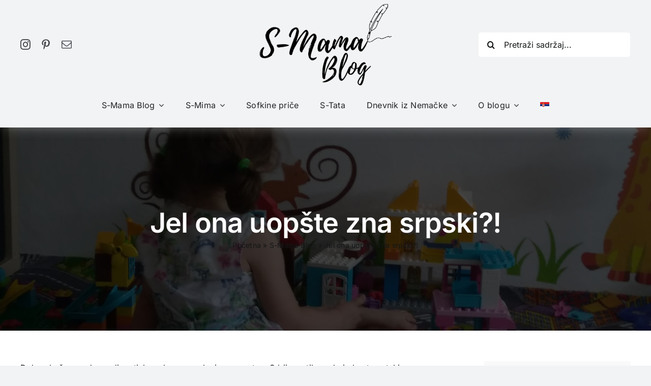

--- FILE ---
content_type: text/html; charset=UTF-8
request_url: https://smama.blog/srpski/
body_size: 19350
content:
<!DOCTYPE html>
<html class="avada-html-layout-wide avada-html-header-position-top" lang="sr-RS">
<head>
	<meta http-equiv="X-UA-Compatible" content="IE=edge" />
	<meta http-equiv="Content-Type" content="text/html; charset=utf-8"/>
	<meta name="viewport" content="width=device-width, initial-scale=1" />
	<meta name='robots' content='index, follow, max-image-preview:large, max-snippet:-1, max-video-preview:-1' />

	<!-- This site is optimized with the Yoast SEO plugin v26.2 - https://yoast.com/wordpress/plugins/seo/ -->
	<title>Jel ona uopšte zna srpski?! - S-Mama Blog</title>
	<link rel="canonical" href="https://smama.blog/srpski/" />
	<meta property="og:locale" content="sr_RS" />
	<meta property="og:type" content="article" />
	<meta property="og:title" content="Jel ona uopšte zna srpski?! - S-Mama Blog" />
	<meta property="og:description" content="Dok pokušavam da sredim utiske od mog neplaniranog puta u [...]" />
	<meta property="og:url" content="https://smama.blog/srpski/" />
	<meta property="og:site_name" content="S-Mama Blog" />
	<meta property="article:publisher" content="https://www.facebook.com/s.mama.blog" />
	<meta property="article:author" content="https://www.facebook.com/s.mama.blog" />
	<meta property="article:published_time" content="2020-02-01T15:07:50+00:00" />
	<meta property="article:modified_time" content="2022-03-11T15:14:51+00:00" />
	<meta property="og:image" content="https://smama.blog/wp-content/uploads/2020/01/wp-1580199980923.jpg" />
	<meta property="og:image:width" content="1600" />
	<meta property="og:image:height" content="1200" />
	<meta property="og:image:type" content="image/jpeg" />
	<meta name="author" content="S-Mama" />
	<meta name="twitter:card" content="summary_large_image" />
	<meta name="twitter:label1" content="Написано од" />
	<meta name="twitter:data1" content="S-Mama" />
	<meta name="twitter:label2" content="Процењено време читања" />
	<meta name="twitter:data2" content="4 минута" />
	<script type="application/ld+json" class="yoast-schema-graph">{"@context":"https://schema.org","@graph":[{"@type":"Article","@id":"https://smama.blog/srpski/#article","isPartOf":{"@id":"https://smama.blog/srpski/"},"author":{"name":"S-Mama","@id":"https://smama.blog/#/schema/person/485ee2e31538640f05d28c6b89c8d501"},"headline":"Jel ona uopšte zna srpski?!","datePublished":"2020-02-01T15:07:50+00:00","dateModified":"2022-03-11T15:14:51+00:00","mainEntityOfPage":{"@id":"https://smama.blog/srpski/"},"wordCount":799,"commentCount":1,"publisher":{"@id":"https://smama.blog/#/schema/person/485ee2e31538640f05d28c6b89c8d501"},"image":{"@id":"https://smama.blog/srpski/#primaryimage"},"thumbnailUrl":"https://smama.blog/wp-content/uploads/2020/01/wp-1580199980923.jpg","keywords":["balkan","bilingvalna deca","jezik kao bogatstvo","nekultura","nemački jezik","nemci vs. balkanci","neumerenost","porodično putovanje","primitivni komentari","Srbija","srpski jezik","vredjanje kao nacin zivota"],"articleSection":["Razbijanje mitova"],"inLanguage":"sr-RS","potentialAction":[{"@type":"CommentAction","name":"Comment","target":["https://smama.blog/srpski/#respond"]}]},{"@type":"WebPage","@id":"https://smama.blog/srpski/","url":"https://smama.blog/srpski/","name":"Jel ona uopšte zna srpski?! - S-Mama Blog","isPartOf":{"@id":"https://smama.blog/#website"},"primaryImageOfPage":{"@id":"https://smama.blog/srpski/#primaryimage"},"image":{"@id":"https://smama.blog/srpski/#primaryimage"},"thumbnailUrl":"https://smama.blog/wp-content/uploads/2020/01/wp-1580199980923.jpg","datePublished":"2020-02-01T15:07:50+00:00","dateModified":"2022-03-11T15:14:51+00:00","breadcrumb":{"@id":"https://smama.blog/srpski/#breadcrumb"},"inLanguage":"sr-RS","potentialAction":[{"@type":"ReadAction","target":["https://smama.blog/srpski/"]}]},{"@type":"ImageObject","inLanguage":"sr-RS","@id":"https://smama.blog/srpski/#primaryimage","url":"https://smama.blog/wp-content/uploads/2020/01/wp-1580199980923.jpg","contentUrl":"https://smama.blog/wp-content/uploads/2020/01/wp-1580199980923.jpg","width":1600,"height":1200},{"@type":"BreadcrumbList","@id":"https://smama.blog/srpski/#breadcrumb","itemListElement":[{"@type":"ListItem","position":1,"name":"Početna","item":"https://smama.blog/"},{"@type":"ListItem","position":2,"name":"S-Mama Blog","item":"https://smama.blog/blog-2/"},{"@type":"ListItem","position":3,"name":"Jel ona uopšte zna srpski?!"}]},{"@type":"WebSite","@id":"https://smama.blog/#website","url":"https://smama.blog/","name":"S-Mama Blog","description":"Sofkina Mama, Student Mama, Super Mama","publisher":{"@id":"https://smama.blog/#/schema/person/485ee2e31538640f05d28c6b89c8d501"},"potentialAction":[{"@type":"SearchAction","target":{"@type":"EntryPoint","urlTemplate":"https://smama.blog/?s={search_term_string}"},"query-input":{"@type":"PropertyValueSpecification","valueRequired":true,"valueName":"search_term_string"}}],"inLanguage":"sr-RS"},{"@type":["Person","Organization"],"@id":"https://smama.blog/#/schema/person/485ee2e31538640f05d28c6b89c8d501","name":"S-Mama","image":{"@type":"ImageObject","inLanguage":"sr-RS","@id":"https://smama.blog/#/schema/person/image/","url":"https://smama.blog/wp-content/uploads/2021/07/wp-1626681547551.jpg","contentUrl":"https://smama.blog/wp-content/uploads/2021/07/wp-1626681547551.jpg","width":1600,"height":1066,"caption":"S-Mama"},"logo":{"@id":"https://smama.blog/#/schema/person/image/"},"description":"Ćao, ja sam Mima - Sofiina Mama, exStudent Mama i Super Mama, pisac, feministkinja i sanjar. Neki bi rekli i veštica, a ja kažem – reči su moja magija.","sameAs":["http://smama.blog","https://www.facebook.com/s.mama.blog","https://www.instagram.com/smama_blog/"],"url":"https://smama.blog/author/milica/"}]}</script>
	<!-- / Yoast SEO plugin. -->


<link rel="alternate" type="application/rss+xml" title="S-Mama Blog &raquo; довод" href="https://smama.blog/feed/" />
<link rel="alternate" type="application/rss+xml" title="S-Mama Blog &raquo; довод коментара" href="https://smama.blog/comments/feed/" />
					<link rel="shortcut icon" href="https://smama.blog/wp-content/uploads/2023/03/favicon-black.png" type="image/x-icon" />
		
					<!-- Apple Touch Icon -->
			<link rel="apple-touch-icon" sizes="180x180" href="https://smama.blog/wp-content/uploads/2023/03/favicon-black.png">
		
					<!-- Android Icon -->
			<link rel="icon" sizes="192x192" href="https://smama.blog/wp-content/uploads/2023/03/favicon-black.png">
		
					<!-- MS Edge Icon -->
			<meta name="msapplication-TileImage" content="https://smama.blog/wp-content/uploads/2023/03/favicon-black.png">
				<link rel="alternate" type="application/rss+xml" title="S-Mama Blog &raquo; довод коментара на Jel ona uopšte zna srpski?!" href="https://smama.blog/srpski/feed/" />
<link rel="alternate" title="oEmbed (JSON)" type="application/json+oembed" href="https://smama.blog/wp-json/oembed/1.0/embed?url=https%3A%2F%2Fsmama.blog%2Fsrpski%2F" />
<link rel="alternate" title="oEmbed (XML)" type="text/xml+oembed" href="https://smama.blog/wp-json/oembed/1.0/embed?url=https%3A%2F%2Fsmama.blog%2Fsrpski%2F&#038;format=xml" />
<style id='wp-img-auto-sizes-contain-inline-css' type='text/css'>
img:is([sizes=auto i],[sizes^="auto," i]){contain-intrinsic-size:3000px 1500px}
/*# sourceURL=wp-img-auto-sizes-contain-inline-css */
</style>
<link rel='stylesheet' id='layerslider-css' href='https://smama.blog/wp-content/plugins/LayerSlider/assets/static/layerslider/css/layerslider.css?ver=7.15.1' type='text/css' media='all' />
<style id='wp-emoji-styles-inline-css' type='text/css'>

	img.wp-smiley, img.emoji {
		display: inline !important;
		border: none !important;
		box-shadow: none !important;
		height: 1em !important;
		width: 1em !important;
		margin: 0 0.07em !important;
		vertical-align: -0.1em !important;
		background: none !important;
		padding: 0 !important;
	}
/*# sourceURL=wp-emoji-styles-inline-css */
</style>
<link rel='stylesheet' id='wp-block-library-css' href='https://smama.blog/wp-includes/css/dist/block-library/style.min.css?ver=6.9' type='text/css' media='all' />
<style id='global-styles-inline-css' type='text/css'>
:root{--wp--preset--aspect-ratio--square: 1;--wp--preset--aspect-ratio--4-3: 4/3;--wp--preset--aspect-ratio--3-4: 3/4;--wp--preset--aspect-ratio--3-2: 3/2;--wp--preset--aspect-ratio--2-3: 2/3;--wp--preset--aspect-ratio--16-9: 16/9;--wp--preset--aspect-ratio--9-16: 9/16;--wp--preset--color--black: #000000;--wp--preset--color--cyan-bluish-gray: #abb8c3;--wp--preset--color--white: #ffffff;--wp--preset--color--pale-pink: #f78da7;--wp--preset--color--vivid-red: #cf2e2e;--wp--preset--color--luminous-vivid-orange: #ff6900;--wp--preset--color--luminous-vivid-amber: #fcb900;--wp--preset--color--light-green-cyan: #7bdcb5;--wp--preset--color--vivid-green-cyan: #00d084;--wp--preset--color--pale-cyan-blue: #8ed1fc;--wp--preset--color--vivid-cyan-blue: #0693e3;--wp--preset--color--vivid-purple: #9b51e0;--wp--preset--color--awb-color-1: rgba(255,255,255,1);--wp--preset--color--awb-color-2: rgba(249,249,251,1);--wp--preset--color--awb-color-3: rgba(242,243,245,1);--wp--preset--color--awb-color-4: rgba(101,189,125,1);--wp--preset--color--awb-color-5: rgba(25,143,217,1);--wp--preset--color--awb-color-6: rgba(67,69,73,1);--wp--preset--color--awb-color-7: rgba(33,35,38,1);--wp--preset--color--awb-color-8: rgba(20,22,23,1);--wp--preset--gradient--vivid-cyan-blue-to-vivid-purple: linear-gradient(135deg,rgb(6,147,227) 0%,rgb(155,81,224) 100%);--wp--preset--gradient--light-green-cyan-to-vivid-green-cyan: linear-gradient(135deg,rgb(122,220,180) 0%,rgb(0,208,130) 100%);--wp--preset--gradient--luminous-vivid-amber-to-luminous-vivid-orange: linear-gradient(135deg,rgb(252,185,0) 0%,rgb(255,105,0) 100%);--wp--preset--gradient--luminous-vivid-orange-to-vivid-red: linear-gradient(135deg,rgb(255,105,0) 0%,rgb(207,46,46) 100%);--wp--preset--gradient--very-light-gray-to-cyan-bluish-gray: linear-gradient(135deg,rgb(238,238,238) 0%,rgb(169,184,195) 100%);--wp--preset--gradient--cool-to-warm-spectrum: linear-gradient(135deg,rgb(74,234,220) 0%,rgb(151,120,209) 20%,rgb(207,42,186) 40%,rgb(238,44,130) 60%,rgb(251,105,98) 80%,rgb(254,248,76) 100%);--wp--preset--gradient--blush-light-purple: linear-gradient(135deg,rgb(255,206,236) 0%,rgb(152,150,240) 100%);--wp--preset--gradient--blush-bordeaux: linear-gradient(135deg,rgb(254,205,165) 0%,rgb(254,45,45) 50%,rgb(107,0,62) 100%);--wp--preset--gradient--luminous-dusk: linear-gradient(135deg,rgb(255,203,112) 0%,rgb(199,81,192) 50%,rgb(65,88,208) 100%);--wp--preset--gradient--pale-ocean: linear-gradient(135deg,rgb(255,245,203) 0%,rgb(182,227,212) 50%,rgb(51,167,181) 100%);--wp--preset--gradient--electric-grass: linear-gradient(135deg,rgb(202,248,128) 0%,rgb(113,206,126) 100%);--wp--preset--gradient--midnight: linear-gradient(135deg,rgb(2,3,129) 0%,rgb(40,116,252) 100%);--wp--preset--font-size--small: 12px;--wp--preset--font-size--medium: 20px;--wp--preset--font-size--large: 24px;--wp--preset--font-size--x-large: 42px;--wp--preset--font-size--normal: 16px;--wp--preset--font-size--xlarge: 32px;--wp--preset--font-size--huge: 48px;--wp--preset--spacing--20: 0.44rem;--wp--preset--spacing--30: 0.67rem;--wp--preset--spacing--40: 1rem;--wp--preset--spacing--50: 1.5rem;--wp--preset--spacing--60: 2.25rem;--wp--preset--spacing--70: 3.38rem;--wp--preset--spacing--80: 5.06rem;--wp--preset--shadow--natural: 6px 6px 9px rgba(0, 0, 0, 0.2);--wp--preset--shadow--deep: 12px 12px 50px rgba(0, 0, 0, 0.4);--wp--preset--shadow--sharp: 6px 6px 0px rgba(0, 0, 0, 0.2);--wp--preset--shadow--outlined: 6px 6px 0px -3px rgb(255, 255, 255), 6px 6px rgb(0, 0, 0);--wp--preset--shadow--crisp: 6px 6px 0px rgb(0, 0, 0);}:where(.is-layout-flex){gap: 0.5em;}:where(.is-layout-grid){gap: 0.5em;}body .is-layout-flex{display: flex;}.is-layout-flex{flex-wrap: wrap;align-items: center;}.is-layout-flex > :is(*, div){margin: 0;}body .is-layout-grid{display: grid;}.is-layout-grid > :is(*, div){margin: 0;}:where(.wp-block-columns.is-layout-flex){gap: 2em;}:where(.wp-block-columns.is-layout-grid){gap: 2em;}:where(.wp-block-post-template.is-layout-flex){gap: 1.25em;}:where(.wp-block-post-template.is-layout-grid){gap: 1.25em;}.has-black-color{color: var(--wp--preset--color--black) !important;}.has-cyan-bluish-gray-color{color: var(--wp--preset--color--cyan-bluish-gray) !important;}.has-white-color{color: var(--wp--preset--color--white) !important;}.has-pale-pink-color{color: var(--wp--preset--color--pale-pink) !important;}.has-vivid-red-color{color: var(--wp--preset--color--vivid-red) !important;}.has-luminous-vivid-orange-color{color: var(--wp--preset--color--luminous-vivid-orange) !important;}.has-luminous-vivid-amber-color{color: var(--wp--preset--color--luminous-vivid-amber) !important;}.has-light-green-cyan-color{color: var(--wp--preset--color--light-green-cyan) !important;}.has-vivid-green-cyan-color{color: var(--wp--preset--color--vivid-green-cyan) !important;}.has-pale-cyan-blue-color{color: var(--wp--preset--color--pale-cyan-blue) !important;}.has-vivid-cyan-blue-color{color: var(--wp--preset--color--vivid-cyan-blue) !important;}.has-vivid-purple-color{color: var(--wp--preset--color--vivid-purple) !important;}.has-black-background-color{background-color: var(--wp--preset--color--black) !important;}.has-cyan-bluish-gray-background-color{background-color: var(--wp--preset--color--cyan-bluish-gray) !important;}.has-white-background-color{background-color: var(--wp--preset--color--white) !important;}.has-pale-pink-background-color{background-color: var(--wp--preset--color--pale-pink) !important;}.has-vivid-red-background-color{background-color: var(--wp--preset--color--vivid-red) !important;}.has-luminous-vivid-orange-background-color{background-color: var(--wp--preset--color--luminous-vivid-orange) !important;}.has-luminous-vivid-amber-background-color{background-color: var(--wp--preset--color--luminous-vivid-amber) !important;}.has-light-green-cyan-background-color{background-color: var(--wp--preset--color--light-green-cyan) !important;}.has-vivid-green-cyan-background-color{background-color: var(--wp--preset--color--vivid-green-cyan) !important;}.has-pale-cyan-blue-background-color{background-color: var(--wp--preset--color--pale-cyan-blue) !important;}.has-vivid-cyan-blue-background-color{background-color: var(--wp--preset--color--vivid-cyan-blue) !important;}.has-vivid-purple-background-color{background-color: var(--wp--preset--color--vivid-purple) !important;}.has-black-border-color{border-color: var(--wp--preset--color--black) !important;}.has-cyan-bluish-gray-border-color{border-color: var(--wp--preset--color--cyan-bluish-gray) !important;}.has-white-border-color{border-color: var(--wp--preset--color--white) !important;}.has-pale-pink-border-color{border-color: var(--wp--preset--color--pale-pink) !important;}.has-vivid-red-border-color{border-color: var(--wp--preset--color--vivid-red) !important;}.has-luminous-vivid-orange-border-color{border-color: var(--wp--preset--color--luminous-vivid-orange) !important;}.has-luminous-vivid-amber-border-color{border-color: var(--wp--preset--color--luminous-vivid-amber) !important;}.has-light-green-cyan-border-color{border-color: var(--wp--preset--color--light-green-cyan) !important;}.has-vivid-green-cyan-border-color{border-color: var(--wp--preset--color--vivid-green-cyan) !important;}.has-pale-cyan-blue-border-color{border-color: var(--wp--preset--color--pale-cyan-blue) !important;}.has-vivid-cyan-blue-border-color{border-color: var(--wp--preset--color--vivid-cyan-blue) !important;}.has-vivid-purple-border-color{border-color: var(--wp--preset--color--vivid-purple) !important;}.has-vivid-cyan-blue-to-vivid-purple-gradient-background{background: var(--wp--preset--gradient--vivid-cyan-blue-to-vivid-purple) !important;}.has-light-green-cyan-to-vivid-green-cyan-gradient-background{background: var(--wp--preset--gradient--light-green-cyan-to-vivid-green-cyan) !important;}.has-luminous-vivid-amber-to-luminous-vivid-orange-gradient-background{background: var(--wp--preset--gradient--luminous-vivid-amber-to-luminous-vivid-orange) !important;}.has-luminous-vivid-orange-to-vivid-red-gradient-background{background: var(--wp--preset--gradient--luminous-vivid-orange-to-vivid-red) !important;}.has-very-light-gray-to-cyan-bluish-gray-gradient-background{background: var(--wp--preset--gradient--very-light-gray-to-cyan-bluish-gray) !important;}.has-cool-to-warm-spectrum-gradient-background{background: var(--wp--preset--gradient--cool-to-warm-spectrum) !important;}.has-blush-light-purple-gradient-background{background: var(--wp--preset--gradient--blush-light-purple) !important;}.has-blush-bordeaux-gradient-background{background: var(--wp--preset--gradient--blush-bordeaux) !important;}.has-luminous-dusk-gradient-background{background: var(--wp--preset--gradient--luminous-dusk) !important;}.has-pale-ocean-gradient-background{background: var(--wp--preset--gradient--pale-ocean) !important;}.has-electric-grass-gradient-background{background: var(--wp--preset--gradient--electric-grass) !important;}.has-midnight-gradient-background{background: var(--wp--preset--gradient--midnight) !important;}.has-small-font-size{font-size: var(--wp--preset--font-size--small) !important;}.has-medium-font-size{font-size: var(--wp--preset--font-size--medium) !important;}.has-large-font-size{font-size: var(--wp--preset--font-size--large) !important;}.has-x-large-font-size{font-size: var(--wp--preset--font-size--x-large) !important;}
/*# sourceURL=global-styles-inline-css */
</style>

<style id='classic-theme-styles-inline-css' type='text/css'>
/*! This file is auto-generated */
.wp-block-button__link{color:#fff;background-color:#32373c;border-radius:9999px;box-shadow:none;text-decoration:none;padding:calc(.667em + 2px) calc(1.333em + 2px);font-size:1.125em}.wp-block-file__button{background:#32373c;color:#fff;text-decoration:none}
/*# sourceURL=/wp-includes/css/classic-themes.min.css */
</style>
<link rel='stylesheet' id='wpml-menu-item-0-css' href='https://smama.blog/wp-content/plugins/sitepress-multilingual-cms/templates/language-switchers/menu-item/style.min.css?ver=1' type='text/css' media='all' />
<link rel='stylesheet' id='child-style-css' href='https://smama.blog/wp-content/themes/Avada-Child-Theme/style.css?ver=6.9' type='text/css' media='all' />
<link rel='stylesheet' id='fusion-dynamic-css-css' href='https://smama.blog/wp-content/uploads/fusion-styles/43d63909479ce31cacb1af588e996451.min.css?ver=3.13.3' type='text/css' media='all' />
<script type="text/javascript" id="wpml-cookie-js-extra">
/* <![CDATA[ */
var wpml_cookies = {"wp-wpml_current_language":{"value":"sr","expires":1,"path":"/"}};
var wpml_cookies = {"wp-wpml_current_language":{"value":"sr","expires":1,"path":"/"}};
//# sourceURL=wpml-cookie-js-extra
/* ]]> */
</script>
<script type="text/javascript" src="https://smama.blog/wp-content/plugins/sitepress-multilingual-cms/res/js/cookies/language-cookie.js?ver=484900" id="wpml-cookie-js" defer="defer" data-wp-strategy="defer"></script>
<script type="text/javascript" src="https://smama.blog/wp-includes/js/jquery/jquery.min.js?ver=3.7.1" id="jquery-core-js"></script>
<script type="text/javascript" src="https://smama.blog/wp-includes/js/jquery/jquery-migrate.min.js?ver=3.4.1" id="jquery-migrate-js"></script>
<script type="text/javascript" id="layerslider-utils-js-extra">
/* <![CDATA[ */
var LS_Meta = {"v":"7.15.1","fixGSAP":"1"};
//# sourceURL=layerslider-utils-js-extra
/* ]]> */
</script>
<script type="text/javascript" src="https://smama.blog/wp-content/plugins/LayerSlider/assets/static/layerslider/js/layerslider.utils.js?ver=7.15.1" id="layerslider-utils-js"></script>
<script type="text/javascript" src="https://smama.blog/wp-content/plugins/LayerSlider/assets/static/layerslider/js/layerslider.kreaturamedia.jquery.js?ver=7.15.1" id="layerslider-js"></script>
<script type="text/javascript" src="https://smama.blog/wp-content/plugins/LayerSlider/assets/static/layerslider/js/layerslider.transitions.js?ver=7.15.1" id="layerslider-transitions-js"></script>
<meta name="generator" content="Powered by LayerSlider 7.15.1 - Build Heros, Sliders, and Popups. Create Animations and Beautiful, Rich Web Content as Easy as Never Before on WordPress." />
<!-- LayerSlider updates and docs at: https://layerslider.com -->
<link rel="https://api.w.org/" href="https://smama.blog/wp-json/" /><link rel="alternate" title="JSON" type="application/json" href="https://smama.blog/wp-json/wp/v2/posts/3006" /><link rel="EditURI" type="application/rsd+xml" title="RSD" href="https://smama.blog/xmlrpc.php?rsd" />
<meta name="generator" content="WordPress 6.9" />
<link rel='shortlink' href='https://smama.blog/?p=3006' />
<meta name="generator" content="WPML ver:4.8.4 stt:1,3,49;" />
<link rel="preload" href="https://smama.blog/wp-content/themes/Avada/includes/lib/assets/fonts/icomoon/awb-icons.woff" as="font" type="font/woff" crossorigin><link rel="preload" href="//smama.blog/wp-content/themes/Avada/includes/lib/assets/fonts/fontawesome/webfonts/fa-brands-400.woff2" as="font" type="font/woff2" crossorigin><link rel="preload" href="//smama.blog/wp-content/themes/Avada/includes/lib/assets/fonts/fontawesome/webfonts/fa-regular-400.woff2" as="font" type="font/woff2" crossorigin><link rel="preload" href="//smama.blog/wp-content/themes/Avada/includes/lib/assets/fonts/fontawesome/webfonts/fa-solid-900.woff2" as="font" type="font/woff2" crossorigin><style type="text/css" id="css-fb-visibility">@media screen and (max-width: 640px){.fusion-no-small-visibility{display:none !important;}body .sm-text-align-center{text-align:center !important;}body .sm-text-align-left{text-align:left !important;}body .sm-text-align-right{text-align:right !important;}body .sm-flex-align-center{justify-content:center !important;}body .sm-flex-align-flex-start{justify-content:flex-start !important;}body .sm-flex-align-flex-end{justify-content:flex-end !important;}body .sm-mx-auto{margin-left:auto !important;margin-right:auto !important;}body .sm-ml-auto{margin-left:auto !important;}body .sm-mr-auto{margin-right:auto !important;}body .fusion-absolute-position-small{position:absolute;top:auto;width:100%;}.awb-sticky.awb-sticky-small{ position: sticky; top: var(--awb-sticky-offset,0); }}@media screen and (min-width: 641px) and (max-width: 1024px){.fusion-no-medium-visibility{display:none !important;}body .md-text-align-center{text-align:center !important;}body .md-text-align-left{text-align:left !important;}body .md-text-align-right{text-align:right !important;}body .md-flex-align-center{justify-content:center !important;}body .md-flex-align-flex-start{justify-content:flex-start !important;}body .md-flex-align-flex-end{justify-content:flex-end !important;}body .md-mx-auto{margin-left:auto !important;margin-right:auto !important;}body .md-ml-auto{margin-left:auto !important;}body .md-mr-auto{margin-right:auto !important;}body .fusion-absolute-position-medium{position:absolute;top:auto;width:100%;}.awb-sticky.awb-sticky-medium{ position: sticky; top: var(--awb-sticky-offset,0); }}@media screen and (min-width: 1025px){.fusion-no-large-visibility{display:none !important;}body .lg-text-align-center{text-align:center !important;}body .lg-text-align-left{text-align:left !important;}body .lg-text-align-right{text-align:right !important;}body .lg-flex-align-center{justify-content:center !important;}body .lg-flex-align-flex-start{justify-content:flex-start !important;}body .lg-flex-align-flex-end{justify-content:flex-end !important;}body .lg-mx-auto{margin-left:auto !important;margin-right:auto !important;}body .lg-ml-auto{margin-left:auto !important;}body .lg-mr-auto{margin-right:auto !important;}body .fusion-absolute-position-large{position:absolute;top:auto;width:100%;}.awb-sticky.awb-sticky-large{ position: sticky; top: var(--awb-sticky-offset,0); }}</style><meta name="generator" content="Powered by Slider Revolution 6.7.38 - responsive, Mobile-Friendly Slider Plugin for WordPress with comfortable drag and drop interface." />
<script>function setREVStartSize(e){
			//window.requestAnimationFrame(function() {
				window.RSIW = window.RSIW===undefined ? window.innerWidth : window.RSIW;
				window.RSIH = window.RSIH===undefined ? window.innerHeight : window.RSIH;
				try {
					var pw = document.getElementById(e.c).parentNode.offsetWidth,
						newh;
					pw = pw===0 || isNaN(pw) || (e.l=="fullwidth" || e.layout=="fullwidth") ? window.RSIW : pw;
					e.tabw = e.tabw===undefined ? 0 : parseInt(e.tabw);
					e.thumbw = e.thumbw===undefined ? 0 : parseInt(e.thumbw);
					e.tabh = e.tabh===undefined ? 0 : parseInt(e.tabh);
					e.thumbh = e.thumbh===undefined ? 0 : parseInt(e.thumbh);
					e.tabhide = e.tabhide===undefined ? 0 : parseInt(e.tabhide);
					e.thumbhide = e.thumbhide===undefined ? 0 : parseInt(e.thumbhide);
					e.mh = e.mh===undefined || e.mh=="" || e.mh==="auto" ? 0 : parseInt(e.mh,0);
					if(e.layout==="fullscreen" || e.l==="fullscreen")
						newh = Math.max(e.mh,window.RSIH);
					else{
						e.gw = Array.isArray(e.gw) ? e.gw : [e.gw];
						for (var i in e.rl) if (e.gw[i]===undefined || e.gw[i]===0) e.gw[i] = e.gw[i-1];
						e.gh = e.el===undefined || e.el==="" || (Array.isArray(e.el) && e.el.length==0)? e.gh : e.el;
						e.gh = Array.isArray(e.gh) ? e.gh : [e.gh];
						for (var i in e.rl) if (e.gh[i]===undefined || e.gh[i]===0) e.gh[i] = e.gh[i-1];
											
						var nl = new Array(e.rl.length),
							ix = 0,
							sl;
						e.tabw = e.tabhide>=pw ? 0 : e.tabw;
						e.thumbw = e.thumbhide>=pw ? 0 : e.thumbw;
						e.tabh = e.tabhide>=pw ? 0 : e.tabh;
						e.thumbh = e.thumbhide>=pw ? 0 : e.thumbh;
						for (var i in e.rl) nl[i] = e.rl[i]<window.RSIW ? 0 : e.rl[i];
						sl = nl[0];
						for (var i in nl) if (sl>nl[i] && nl[i]>0) { sl = nl[i]; ix=i;}
						var m = pw>(e.gw[ix]+e.tabw+e.thumbw) ? 1 : (pw-(e.tabw+e.thumbw)) / (e.gw[ix]);
						newh =  (e.gh[ix] * m) + (e.tabh + e.thumbh);
					}
					var el = document.getElementById(e.c);
					if (el!==null && el) el.style.height = newh+"px";
					el = document.getElementById(e.c+"_wrapper");
					if (el!==null && el) {
						el.style.height = newh+"px";
						el.style.display = "block";
					}
				} catch(e){
					console.log("Failure at Presize of Slider:" + e)
				}
			//});
		  };</script>
		<script type="text/javascript">
			var doc = document.documentElement;
			doc.setAttribute( 'data-useragent', navigator.userAgent );
		</script>
		<!-- Global site tag (gtag.js) - Google Analytics -->
<script async src="https://www.googletagmanager.com/gtag/js?id=G-4VR21BPFP4"></script>
<script>
  window.dataLayer = window.dataLayer || [];
  function gtag(){dataLayer.push(arguments);}
  gtag('js', new Date());

  gtag('config', 'G-4VR21BPFP4');
</script>
	<script id="mcjs">!function(c,h,i,m,p){m=c.createElement(h),p=c.getElementsByTagName(h)[0],m.async=1,m.src=i,p.parentNode.insertBefore(m,p)}(document,"script","https://chimpstatic.com/mcjs-connected/js/users/de19f94a14432f31a8fe8b9eb/6077f7a706be6beef6d55709b.js");</script><link rel='stylesheet' id='rs-plugin-settings-css' href='//smama.blog/wp-content/plugins/revslider/sr6/assets/css/rs6.css?ver=6.7.38' type='text/css' media='all' />
<style id='rs-plugin-settings-inline-css' type='text/css'>
#rs-demo-id {}
/*# sourceURL=rs-plugin-settings-inline-css */
</style>
</head>

<body class="wp-singular post-template-default single single-post postid-3006 single-format-standard wp-theme-Avada wp-child-theme-Avada-Child-Theme has-sidebar fusion-image-hovers fusion-pagination-sizing fusion-button_type-flat fusion-button_span-no fusion-button_gradient-linear avada-image-rollover-circle-yes avada-image-rollover-no fusion-body ltr fusion-sticky-header no-tablet-sticky-header no-mobile-sticky-header no-mobile-slidingbar no-mobile-totop avada-has-rev-slider-styles fusion-disable-outline fusion-sub-menu-fade mobile-logo-pos-left layout-wide-mode avada-has-boxed-modal-shadow- layout-scroll-offset-full avada-has-zero-margin-offset-top fusion-top-header menu-text-align-center mobile-menu-design-classic fusion-show-pagination-text fusion-header-layout-v3 avada-responsive avada-footer-fx-none avada-menu-highlight-style-bar fusion-search-form-clean fusion-main-menu-search-overlay fusion-avatar-circle avada-dropdown-styles avada-blog-layout-grid avada-blog-archive-layout-grid avada-header-shadow-no avada-menu-icon-position-left avada-has-megamenu-shadow avada-has-mobile-menu-search avada-has-main-nav-search-icon avada-has-breadcrumb-mobile-hidden avada-has-titlebar-bar_and_content avada-header-border-color-full-transparent avada-has-pagination-width_height avada-flyout-menu-direction-fade avada-ec-views-v1" data-awb-post-id="3006">
		<a class="skip-link screen-reader-text" href="#content">Skip to content</a>

	<div id="boxed-wrapper">
		
		<div id="wrapper" class="fusion-wrapper">
			<div id="home" style="position:relative;top:-1px;"></div>
												<div class="fusion-tb-header"><div class="fusion-fullwidth fullwidth-box fusion-builder-row-1 fusion-flex-container nonhundred-percent-fullwidth non-hundred-percent-height-scrolling fusion-custom-z-index" style="--awb-border-color:hsla(var(--awb-color1-h),var(--awb-color1-s),calc( var(--awb-color1-l) - 7% ),var(--awb-color1-a));--awb-border-radius-top-left:0px;--awb-border-radius-top-right:0px;--awb-border-radius-bottom-right:0px;--awb-border-radius-bottom-left:0px;--awb-z-index:99999;--awb-padding-top:8px;--awb-padding-bottom:0px;--awb-padding-top-small:20px;--awb-padding-bottom-small:20px;--awb-background-color:var(--awb-color3);--awb-flex-wrap:wrap;" ><div class="fusion-builder-row fusion-row fusion-flex-align-items-center fusion-flex-content-wrap" style="max-width:calc( 1200px + 0px );margin-left: calc(-0px / 2 );margin-right: calc(-0px / 2 );"><div class="fusion-layout-column fusion_builder_column fusion-builder-column-0 fusion_builder_column_1_4 1_4 fusion-flex-column" style="--awb-bg-size:cover;--awb-width-large:25%;--awb-margin-top-large:0px;--awb-spacing-right-large:0px;--awb-margin-bottom-large:0px;--awb-spacing-left-large:0px;--awb-width-medium:33.333333333333%;--awb-order-medium:0;--awb-spacing-right-medium:0px;--awb-spacing-left-medium:0px;--awb-width-small:33.333333333333%;--awb-order-small:0;--awb-spacing-right-small:0px;--awb-margin-bottom-small:0px;--awb-spacing-left-small:0px;"><div class="fusion-column-wrapper fusion-column-has-shadow fusion-flex-justify-content-center fusion-content-layout-column"><div class="fusion-social-links fusion-social-links-1" style="--awb-margin-top:0px;--awb-margin-right:0px;--awb-margin-bottom:0px;--awb-margin-left:0px;--awb-box-border-top:0px;--awb-box-border-right:0px;--awb-box-border-bottom:0px;--awb-box-border-left:0px;--awb-icon-colors-hover:var(--awb-color4);--awb-box-colors-hover:var(--awb-color1);--awb-box-border-color:var(--awb-color3);--awb-box-border-color-hover:var(--awb-color4);"><div class="fusion-social-networks color-type-custom"><div class="fusion-social-networks-wrapper"><a class="fusion-social-network-icon fusion-tooltip fusion-instagram awb-icon-instagram" style="color:var(--awb-color6);font-size:20px;" data-placement="top" data-title="Instagram" data-toggle="tooltip" title="Instagram" aria-label="instagram" target="_blank" rel="noopener noreferrer" href="https://www.instagram.com/smama_blog/"></a><a class="fusion-social-network-icon fusion-tooltip fusion-pinterest awb-icon-pinterest" style="color:var(--awb-color6);font-size:20px;" data-placement="top" data-title="Pinterest" data-toggle="tooltip" title="Pinterest" aria-label="pinterest" target="_blank" rel="noopener noreferrer" href="https://www.pinterest.de/sofkinamama/?invite_code=97d6bb64dcfa4f3f84a89500b122ed7f&amp;sender=660481239010051968"></a><a class="fusion-social-network-icon fusion-tooltip fusion-mail awb-icon-mail" style="color:var(--awb-color6);font-size:20px;" data-placement="top" data-title="Email" data-toggle="tooltip" title="Email" aria-label="mail" target="_blank" rel="noopener noreferrer" href="mailto:&#115;&#109;a&#109;&#097;b&#108;&#111;&#103;&#064;g&#109;&#097;&#105;l&#046;&#099;o&#109;"></a></div></div></div></div></div><div class="fusion-layout-column fusion_builder_column fusion-builder-column-1 fusion_builder_column_1_2 1_2 fusion-flex-column fusion-column-inner-bg-wrapper" style="--awb-inner-bg-size:cover;--awb-width-large:50%;--awb-margin-top-large:0px;--awb-spacing-right-large:0px;--awb-margin-bottom-large:0px;--awb-spacing-left-large:0px;--awb-width-medium:33.333333333333%;--awb-order-medium:0;--awb-spacing-right-medium:0px;--awb-spacing-left-medium:0px;--awb-width-small:33.333333333333%;--awb-order-small:1;--awb-spacing-right-small:0px;--awb-margin-bottom-small:15px;--awb-spacing-left-small:0px;"><span class="fusion-column-inner-bg hover-type-none"><a class="fusion-column-anchor" href="https://smama.blog/"><span class="fusion-column-inner-bg-image"></span></a></span><div class="fusion-column-wrapper fusion-column-has-shadow fusion-flex-justify-content-center fusion-content-layout-column"><div class="fusion-image-element " style="text-align:center;--awb-max-width:260px;--awb-caption-title-font-family:var(--h2_typography-font-family);--awb-caption-title-font-weight:var(--h2_typography-font-weight);--awb-caption-title-font-style:var(--h2_typography-font-style);--awb-caption-title-size:var(--h2_typography-font-size);--awb-caption-title-transform:var(--h2_typography-text-transform);--awb-caption-title-line-height:var(--h2_typography-line-height);--awb-caption-title-letter-spacing:var(--h2_typography-letter-spacing);"><span class=" fusion-imageframe imageframe-none imageframe-1 hover-type-none"><a class="fusion-no-lightbox" href="https://smama.blog/" target="_self" aria-label="SMamaBlogretina"><img fetchpriority="high" decoding="async" width="500" height="307" src="https://smama.blog/wp-content/uploads/2022/03/SMamaBlogretina.png" alt class="img-responsive wp-image-5411 disable-lazyload" srcset="https://smama.blog/wp-content/uploads/2022/03/SMamaBlogretina-200x123.png 200w, https://smama.blog/wp-content/uploads/2022/03/SMamaBlogretina-400x246.png 400w, https://smama.blog/wp-content/uploads/2022/03/SMamaBlogretina.png 500w" sizes="(max-width: 640px) 100vw, 500px" /></a></span></div></div></div><div class="fusion-layout-column fusion_builder_column fusion-builder-column-2 fusion_builder_column_1_4 1_4 fusion-flex-column" style="--awb-bg-size:cover;--awb-width-large:25%;--awb-margin-top-large:0px;--awb-spacing-right-large:0px;--awb-margin-bottom-large:0px;--awb-spacing-left-large:0px;--awb-width-medium:33.333333333333%;--awb-order-medium:0;--awb-spacing-right-medium:0px;--awb-spacing-left-medium:0px;--awb-width-small:33.333333333333%;--awb-order-small:2;--awb-spacing-right-small:0px;--awb-margin-bottom-small:0px;--awb-spacing-left-small:0px;"><div class="fusion-column-wrapper fusion-column-has-shadow fusion-flex-justify-content-center fusion-content-layout-column"><div class="fusion-search-element fusion-search-element-1 fusion-search-form-clean">		<form role="search" class="searchform fusion-search-form  fusion-live-search fusion-search-form-clean" method="get" action="https://smama.blog/">
			<div class="fusion-search-form-content">

				
				<div class="fusion-search-field search-field">
					<label><span class="screen-reader-text">Search for:</span>
													<input type="search" class="s fusion-live-search-input" name="s" id="fusion-live-search-input-0" autocomplete="off" placeholder="Pretraži sadržaj..." required aria-required="true" aria-label="Pretraži sadržaj..."/>
											</label>
				</div>
				<div class="fusion-search-button search-button">
					<input type="submit" class="fusion-search-submit searchsubmit" aria-label="Search" value="&#xf002;" />
										<div class="fusion-slider-loading"></div>
									</div>

				<input type="hidden" name="post_type[]" value="any" /><input type="hidden" name="search_limit_to_post_titles" value="0" /><input type="hidden" name="add_woo_product_skus" value="0" /><input type="hidden" name="live_min_character" value="4" /><input type="hidden" name="live_posts_per_page" value="100" /><input type="hidden" name="live_search_display_featured_image" value="1" /><input type="hidden" name="live_search_display_post_type" value="1" /><input type="hidden" name="fs" value="1" />
			</div>


							<div class="fusion-search-results-wrapper"><div class="fusion-search-results"></div></div>
			
		</form>
		</div></div></div></div></div><div class="fusion-fullwidth fullwidth-box fusion-builder-row-2 fusion-flex-container nonhundred-percent-fullwidth non-hundred-percent-height-scrolling fusion-sticky-container" style="--awb-border-radius-top-left:0px;--awb-border-radius-top-right:0px;--awb-border-radius-bottom-right:0px;--awb-border-radius-bottom-left:0px;--awb-padding-top:0%;--awb-padding-bottom:0%;--awb-background-color:var(--awb-color3);--awb-sticky-background-color:var(--awb-color1) !important;--awb-flex-wrap:wrap;--awb-box-shadow:0px 6px 26px -10px hsla(var(--awb-color3-h),var(--awb-color3-s),var(--awb-color3-l),calc( var(--awb-color3-a) - 50% ));" data-transition-offset="0" data-scroll-offset="360" data-sticky-small-visibility="1" data-sticky-medium-visibility="1" data-sticky-large-visibility="1" ><div class="fusion-builder-row fusion-row fusion-flex-align-items-flex-start fusion-flex-content-wrap" style="max-width:1248px;margin-left: calc(-4% / 2 );margin-right: calc(-4% / 2 );"><div class="fusion-layout-column fusion_builder_column fusion-builder-column-3 fusion_builder_column_1_1 1_1 fusion-flex-column" style="--awb-padding-top:10px;--awb-padding-bottom:10px;--awb-padding-top-small:0px;--awb-padding-bottom-small:0px;--awb-bg-size:cover;--awb-border-color:hsla(var(--awb-color7-h),var(--awb-color7-s),var(--awb-color7-l),calc( var(--awb-color7-a) - 85% ));--awb-border-style:solid;--awb-width-large:100%;--awb-margin-top-large:16px;--awb-spacing-right-large:1.92%;--awb-margin-bottom-large:20px;--awb-spacing-left-large:1.92%;--awb-width-medium:100%;--awb-order-medium:0;--awb-spacing-right-medium:1.92%;--awb-spacing-left-medium:1.92%;--awb-width-small:100%;--awb-order-small:0;--awb-margin-top-small:0;--awb-spacing-right-small:1.92%;--awb-spacing-left-small:1.92%;"><div class="fusion-column-wrapper fusion-column-has-shadow fusion-flex-justify-content-center fusion-content-layout-column"><nav class="awb-menu awb-menu_row awb-menu_em-hover mobile-mode-collapse-to-button awb-menu_icons-left awb-menu_dc-yes mobile-trigger-fullwidth-off awb-menu_mobile-toggle awb-menu_indent-left mobile-size-full-absolute loading mega-menu-loading awb-menu_desktop awb-menu_dropdown awb-menu_expand-right awb-menu_transition-slide_up" style="--awb-text-transform:none;--awb-min-height:0px;--awb-gap:42px;--awb-justify-content:center;--awb-color:var(--awb-color7);--awb-active-color:var(--awb-color6);--awb-active-border-color:var(--awb-color6);--awb-submenu-color:var(--awb-color7);--awb-submenu-sep-color:rgba(226,226,226,0);--awb-submenu-border-radius-top-left:6px;--awb-submenu-border-radius-top-right:6px;--awb-submenu-border-radius-bottom-right:6px;--awb-submenu-border-radius-bottom-left:6px;--awb-submenu-active-bg:var(--awb-color2);--awb-submenu-active-color:var(--awb-color6);--awb-submenu-space:15px;--awb-submenu-text-transform:none;--awb-icons-size:32;--awb-icons-color:var(--awb-color7);--awb-icons-hover-color:var(--awb-color6);--awb-main-justify-content:flex-start;--awb-mobile-nav-button-align-hor:center;--awb-mobile-active-bg:var(--awb-color6);--awb-mobile-active-color:var(--awb-color1);--awb-mobile-trigger-font-size:24px;--awb-mobile-trigger-color:var(--awb-color7);--awb-mobile-sep-color:rgba(0,0,0,0);--awb-mobile-justify:flex-start;--awb-mobile-caret-left:auto;--awb-mobile-caret-right:0;--awb-box-shadow:0px 12px 24px 0px hsla(var(--awb-color7-h),var(--awb-color7-s),var(--awb-color7-l),calc( var(--awb-color7-a) - 93% ));;--awb-fusion-font-family-typography:inherit;--awb-fusion-font-style-typography:normal;--awb-fusion-font-weight-typography:400;--awb-fusion-font-family-submenu-typography:inherit;--awb-fusion-font-style-submenu-typography:normal;--awb-fusion-font-weight-submenu-typography:400;--awb-fusion-font-family-mobile-typography:inherit;--awb-fusion-font-style-mobile-typography:normal;--awb-fusion-font-weight-mobile-typography:400;" aria-label="Smama" data-breakpoint="0" data-count="0" data-transition-type="fade" data-transition-time="300" data-expand="right"><ul id="menu-smama" class="fusion-menu awb-menu__main-ul awb-menu__main-ul_row"><li  id="menu-item-5511"  class="menu-item menu-item-type-post_type menu-item-object-page menu-item-has-children menu-item-5511 awb-menu__li awb-menu__main-li awb-menu__main-li_regular"  data-item-id="5511"><span class="awb-menu__main-background-default awb-menu__main-background-default_fade"></span><span class="awb-menu__main-background-active awb-menu__main-background-active_fade"></span><a  href="https://smama.blog/blog/" class="awb-menu__main-a awb-menu__main-a_regular"><span class="menu-text">S-Mama Blog</span><span class="awb-menu__open-nav-submenu-hover"></span></a><button type="button" aria-label="Open submenu of S-Mama Blog" aria-expanded="false" class="awb-menu__open-nav-submenu_mobile awb-menu__open-nav-submenu_main"></button><ul class="awb-menu__sub-ul awb-menu__sub-ul_main"><li  id="menu-item-5379"  class="menu-item menu-item-type-taxonomy menu-item-object-category menu-item-5379 awb-menu__li awb-menu__sub-li" ><a  href="https://smama.blog/kategorija/student-mama/" class="awb-menu__sub-a"><span>Student Mama</span></a></li><li  id="menu-item-5380"  class="menu-item menu-item-type-taxonomy menu-item-object-category menu-item-5380 awb-menu__li awb-menu__sub-li" ><a  href="https://smama.blog/kategorija/super-mama/" class="awb-menu__sub-a"><span>Super Mama</span></a></li><li  id="menu-item-5390"  class="menu-item menu-item-type-taxonomy menu-item-object-category menu-item-5390 awb-menu__li awb-menu__sub-li" ><a  href="https://smama.blog/kategorija/s-mama-i-mediji/" class="awb-menu__sub-a"><span>S-Mama i Mediji</span></a></li><li  id="menu-item-6342"  class="menu-item menu-item-type-post_type menu-item-object-page menu-item-6342 awb-menu__li awb-menu__sub-li" ><a  href="https://smama.blog/reading-journal/" class="awb-menu__sub-a"><span>S-Mama Reading journal</span></a></li></ul></li><li  id="menu-item-5387"  class="menu-item menu-item-type-taxonomy menu-item-object-category menu-item-has-children menu-item-5387 awb-menu__li awb-menu__main-li awb-menu__main-li_regular"  data-item-id="5387"><span class="awb-menu__main-background-default awb-menu__main-background-default_fade"></span><span class="awb-menu__main-background-active awb-menu__main-background-active_fade"></span><a  href="https://smama.blog/kategorija/s-mima/" class="awb-menu__main-a awb-menu__main-a_regular"><span class="menu-text">S-Mima</span><span class="awb-menu__open-nav-submenu-hover"></span></a><button type="button" aria-label="Open submenu of S-Mima" aria-expanded="false" class="awb-menu__open-nav-submenu_mobile awb-menu__open-nav-submenu_main"></button><ul class="awb-menu__sub-ul awb-menu__sub-ul_main"><li  id="menu-item-6913"  class="menu-item menu-item-type-taxonomy menu-item-object-category menu-item-6913 awb-menu__li awb-menu__sub-li" ><a  href="https://smama.blog/kategorija/s-mima/vestica/" class="awb-menu__sub-a"><span>Veštica</span></a></li><li  id="menu-item-6912"  class="menu-item menu-item-type-taxonomy menu-item-object-category menu-item-6912 awb-menu__li awb-menu__sub-li" ><a  href="https://smama.blog/kategorija/parnterski-odnosi/" class="awb-menu__sub-a"><span>Partnerski odnosi</span></a></li><li  id="menu-item-5388"  class="menu-item menu-item-type-taxonomy menu-item-object-category menu-item-5388 awb-menu__li awb-menu__sub-li" ><a  href="https://smama.blog/kategorija/s-mima/" class="awb-menu__sub-a"><span>Sasvim lično</span></a></li></ul></li><li  id="menu-item-6992"  class="menu-item menu-item-type-taxonomy menu-item-object-category menu-item-6992 awb-menu__li awb-menu__main-li awb-menu__main-li_regular"  data-item-id="6992"><span class="awb-menu__main-background-default awb-menu__main-background-default_fade"></span><span class="awb-menu__main-background-active awb-menu__main-background-active_fade"></span><a  href="https://smama.blog/kategorija/sofkine-price/" class="awb-menu__main-a awb-menu__main-a_regular"><span class="menu-text">Sofkine priče</span></a></li><li  id="menu-item-5382"  class="menu-item menu-item-type-taxonomy menu-item-object-category menu-item-5382 awb-menu__li awb-menu__main-li awb-menu__main-li_regular"  data-item-id="5382"><span class="awb-menu__main-background-default awb-menu__main-background-default_fade"></span><span class="awb-menu__main-background-active awb-menu__main-background-active_fade"></span><a  href="https://smama.blog/kategorija/s-tata/" class="awb-menu__main-a awb-menu__main-a_regular"><span class="menu-text">S-Tata</span></a></li><li  id="menu-item-5383"  class="menu-item menu-item-type-taxonomy menu-item-object-category menu-item-has-children menu-item-5383 awb-menu__li awb-menu__main-li awb-menu__main-li_regular"  data-item-id="5383"><span class="awb-menu__main-background-default awb-menu__main-background-default_fade"></span><span class="awb-menu__main-background-active awb-menu__main-background-active_fade"></span><a  href="https://smama.blog/kategorija/dnevnik-iz-nemacke/" class="awb-menu__main-a awb-menu__main-a_regular"><span class="menu-text">Dnevnik iz Nemačke</span><span class="awb-menu__open-nav-submenu-hover"></span></a><button type="button" aria-label="Open submenu of Dnevnik iz Nemačke" aria-expanded="false" class="awb-menu__open-nav-submenu_mobile awb-menu__open-nav-submenu_main"></button><ul class="awb-menu__sub-ul awb-menu__sub-ul_main"><li  id="menu-item-5385"  class="menu-item menu-item-type-taxonomy menu-item-object-category current-post-ancestor current-menu-parent current-post-parent menu-item-5385 awb-menu__li awb-menu__sub-li" ><a  href="https://smama.blog/kategorija/razbijanje-mitova/" class="awb-menu__sub-a"><span>Razbijanje mitova</span></a></li><li  id="menu-item-5386"  class="menu-item menu-item-type-taxonomy menu-item-object-category menu-item-5386 awb-menu__li awb-menu__sub-li" ><a  href="https://smama.blog/kategorija/s-tetana/" class="awb-menu__sub-a"><span>S-TetAna</span></a></li><li  id="menu-item-5389"  class="menu-item menu-item-type-taxonomy menu-item-object-category menu-item-5389 awb-menu__li awb-menu__sub-li" ><a  href="https://smama.blog/kategorija/ljudi-koji-motivisu/" class="awb-menu__sub-a"><span>Ljudi koji motivišu</span></a></li><li  id="menu-item-5381"  class="menu-item menu-item-type-taxonomy menu-item-object-category menu-item-5381 awb-menu__li awb-menu__sub-li" ><a  href="https://smama.blog/kategorija/s-kuvar/" class="awb-menu__sub-a"><span>S-Kuvar</span></a></li></ul></li><li  id="menu-item-5391"  class="menu-item menu-item-type-post_type menu-item-object-page menu-item-has-children menu-item-5391 awb-menu__li awb-menu__main-li awb-menu__main-li_regular"  data-item-id="5391"><span class="awb-menu__main-background-default awb-menu__main-background-default_fade"></span><span class="awb-menu__main-background-active awb-menu__main-background-active_fade"></span><a  href="https://smama.blog/o-blogu/" class="awb-menu__main-a awb-menu__main-a_regular"><span class="menu-text">O blogu</span><span class="awb-menu__open-nav-submenu-hover"></span></a><button type="button" aria-label="Open submenu of O blogu" aria-expanded="false" class="awb-menu__open-nav-submenu_mobile awb-menu__open-nav-submenu_main"></button><ul class="awb-menu__sub-ul awb-menu__sub-ul_main"><li  id="menu-item-5471"  class="menu-item menu-item-type-post_type menu-item-object-page menu-item-5471 awb-menu__li awb-menu__sub-li" ><a  href="https://smama.blog/kontakt/" class="awb-menu__sub-a"><span>Kontakt</span></a></li><li  id="menu-item-5392"  class="menu-item menu-item-type-post_type menu-item-object-page menu-item-5392 awb-menu__li awb-menu__sub-li" ><a  href="https://smama.blog/zastita-podataka/" class="awb-menu__sub-a"><span>Zaštita podataka</span></a></li></ul></li><li  id="menu-item-wpml-ls-719-sr"  class="menu-item wpml-ls-slot-719 wpml-ls-item wpml-ls-item-sr wpml-ls-current-language wpml-ls-menu-item wpml-ls-first-item wpml-ls-last-item menu-item-type-wpml_ls_menu_item menu-item-object-wpml_ls_menu_item menu-item-wpml-ls-719-sr awb-menu__li awb-menu__main-li awb-menu__main-li_regular"  data-classes="menu-item" data-item-id="wpml-ls-719-sr"><span class="awb-menu__main-background-default awb-menu__main-background-default_fade"></span><span class="awb-menu__main-background-active awb-menu__main-background-active_fade"></span><a  href="https://smama.blog/srpski/" class="awb-menu__main-a awb-menu__main-a_regular wpml-ls-link" role="menuitem"><span class="menu-text"><img decoding="async"
            class="wpml-ls-flag"
            src="https://smama.blog/wp-content/plugins/sitepress-multilingual-cms/res/flags/sr.png"
            alt="српски"
            
            
    /></span></a></li></ul></nav></div></div></div></div><div class="fusion-fullwidth fullwidth-box fusion-builder-row-3 fusion-flex-container has-pattern-background has-mask-background nonhundred-percent-fullwidth non-hundred-percent-height-scrolling fusion-no-large-visibility" style="--awb-border-radius-top-left:0px;--awb-border-radius-top-right:0px;--awb-border-radius-bottom-right:0px;--awb-border-radius-bottom-left:0px;--awb-flex-wrap:wrap;" ><div class="fusion-builder-row fusion-row fusion-flex-align-items-flex-start fusion-flex-content-wrap" style="max-width:1248px;margin-left: calc(-4% / 2 );margin-right: calc(-4% / 2 );"><div class="fusion-layout-column fusion_builder_column fusion-builder-column-4 fusion_builder_column_1_1 1_1 fusion-flex-column" style="--awb-bg-size:cover;--awb-width-large:100%;--awb-margin-top-large:0px;--awb-spacing-right-large:1.92%;--awb-margin-bottom-large:20px;--awb-spacing-left-large:1.92%;--awb-width-medium:100%;--awb-order-medium:0;--awb-spacing-right-medium:1.92%;--awb-spacing-left-medium:1.92%;--awb-width-small:100%;--awb-order-small:0;--awb-spacing-right-small:1.92%;--awb-spacing-left-small:1.92%;"><div class="fusion-column-wrapper fusion-column-has-shadow fusion-flex-justify-content-flex-start fusion-content-layout-column"><div class="fusion-search-element fusion-search-element-2 fusion-search-form-clean">		<form role="search" class="searchform fusion-search-form  fusion-live-search fusion-search-form-clean" method="get" action="https://smama.blog/">
			<div class="fusion-search-form-content">

				
				<div class="fusion-search-field search-field">
					<label><span class="screen-reader-text">Search for:</span>
													<input type="search" class="s fusion-live-search-input" name="s" id="fusion-live-search-input-1" autocomplete="off" placeholder="Pretraži sadržaj..." required aria-required="true" aria-label="Pretraži sadržaj..."/>
											</label>
				</div>
				<div class="fusion-search-button search-button">
					<input type="submit" class="fusion-search-submit searchsubmit" aria-label="Search" value="&#xf002;" />
										<div class="fusion-slider-loading"></div>
									</div>

				<input type="hidden" name="post_type[]" value="any" /><input type="hidden" name="search_limit_to_post_titles" value="0" /><input type="hidden" name="add_woo_product_skus" value="0" /><input type="hidden" name="live_min_character" value="4" /><input type="hidden" name="live_posts_per_page" value="100" /><input type="hidden" name="live_search_display_featured_image" value="1" /><input type="hidden" name="live_search_display_post_type" value="1" /><input type="hidden" name="fs" value="1" />
			</div>


							<div class="fusion-search-results-wrapper"><div class="fusion-search-results"></div></div>
			
		</form>
		</div></div></div></div></div>
</div>		<div id="sliders-container" class="fusion-slider-visibility">
					</div>
											
			<div class="avada-page-titlebar-wrapper" role="banner">
	<div class="fusion-page-title-bar fusion-page-title-bar-none fusion-page-title-bar-center" style="background: url('https://smama.blog/wp-content/uploads/2020/01/wp-1580199980923.jpg') no-repeat; ">
		<div class="fusion-page-title-row">
			<div class="fusion-page-title-wrapper">
				<div class="fusion-page-title-captions">

																							<h1 class="entry-title">Jel ona uopšte zna srpski?!</h1>

											
																		<div class="fusion-page-title-secondary">
								<nav class="fusion-breadcrumbs awb-yoast-breadcrumbs" aria-label="Breadcrumb"><span><span><a href="https://smama.blog/">Početna</a></span> » <span><a href="https://smama.blog/blog-2/">S-Mama Blog</a></span> » <span class="breadcrumb_last" aria-current="page">Jel ona uopšte zna srpski?!</span></span></nav>							</div>
											
				</div>

				
			</div>
		</div>
	</div>
</div>

						<main id="main" class="clearfix ">
				<div class="fusion-row" style="">

<section id="content" style="float: left;">
	
					<article id="post-3006" class="post post-3006 type-post status-publish format-standard has-post-thumbnail hentry category-razbijanje-mitova tag-balkan tag-bilingvalna-deca tag-jezik-kao-bogatstvo tag-nekultura tag-nemacki-jezik tag-nemci-vs-balkanci tag-neumerenost tag-porodicno-putovanje tag-primitivni-komentari tag-srbija tag-srpski-jezik tag-vredjanje-kao-nacin-zivota">
										<span class="entry-title" style="display: none;">Jel ona uopšte zna srpski?!</span>
			
				
						<div class="post-content">
				<p>Dok pokušavam da sredim utiske od mog neplaniranog puta u Srbiju, setih se da jedan tematski povezan, a vrlo važan tekst o našem prošlogodišnjem putovanju <em>dole</em> već duže vreme stoji neobjavljen. Očigledno da je čekao pravo vreme, a pravo vreme je sada &#8211; da posluži kao uvod tekstovima koji slede.<span id="more-3006"></span></p>
<p>Da, znam da je prošlo previše vremena od kada sam pisala prvi tekst o našem putešestviju u <a href="http://s-mama.blog/2019/06/05/posle-5-godina-u-srbiji/">Srbiju posle 5 godina</a>. Ali se toliko toga u međuvremenu izdešavalo, da mi je pisanje o tome ne samo bilo mrsko, nego i nebitno.</p>
<p>Kao što sam već napomenula, Sofia je sa svoje nepune tri godine prvi put putovala u zemlju odakle potiču ne samo njeni roditelji nego i uža i šira porodica. Mnogi su je videli sada prvi put, a što je još važnije ona je mnoge ljude tek tada upoznala.</p>
<p>Za nju je celo iskustvo bilo avantura, prvi let avionom, druga zelja, druga kultura, drugačiji ljudi od svega onoga na šta je do sada navikla.</p>
<p>Oprezna kakva jeste, u nekim trenucima smo imali strah da je sve ovo previše za nju, da će prosto biti preplavljena svime. I bila je i nije.</p>
<p>Ono što je najbolje od svega prošlo je upoznavanje i druženje sa mnogobrojnom braćom i sestrama, jer to je pre svega i bila poenta našeg putovanja &#8211; da se deca druže i zbliže (koliko god to za tako kratko vreme bilo moguće).</p>
<p>Deca tako iskrena i nekomplikovana kakva jesu, nisu pravila nikakve probleme niti postavljala glupa pitanja.</p>
<p>Ali zato odrasli&#8230; Oni su tek druga priča.</p>
<p>Postoje oni koji poznaju Sofiu i koji generalno znaju kakvi su trogodišnjaci, te ne očekuju da im po prvom pogledu skoči u zagrljaj i ispriča im sve što zna. Ona je još dete i to dete kome je sve to što se sada oko nje dešava potpuno novo. Zamisli pa neće da komunicira na prvu loptu ili krene sa, za nju nepoznatom osobom, ni do druge sobe, a kamo li dalje. Mi smo to razumeli, znamo svoje dete i nismo je prisiljavali ni na šta.</p>
<p>Ali mnogi ljudi nisu, te se pitanje koje se najčešće postavljalo &#8222;pa zna li ona uopšte srpski?!&#8220;</p>
<p>Nećete verovati koliko puta smo to pitanje čuli za samo dve nedelje boravka &#8222;dole&#8220;. Da, i ja sam se zaprepastila!</p>
<p>U početku smo objašnjavali <em>naravno da zna,</em> ali se stidi i treba joj vremena da nekoga upozna i počne da mu veruje (što je valjda najnormalnije, zar ne?).</p>
<p>A onda sam počela da budem i ja bezobrazna, jer sam ovo pitanje počela da shvatam kao provokaciju.</p>
<p><img decoding="async" class="alignnone size-full wp-image-3172" src="https://smama.blog/wp-content/uploads/2020/01/wp-1580199980923.jpg" alt="wp-1580199980923.jpg" width="1600" height="1200" /></p>
<p>Šta to uopšte znači? Zašto ljudi imaju potrebu da se rugaju na tako bizaran način?</p>
<p>Čim ne živiš u Srbiji već npr. u Nemačkoj odmah si &#8222;hladni Švaba&#8220;, dete ti ne zna &#8222;jezik svojih predaka&#8220; i ti si svima dužan da donosiš brdo poklona ili čak i finansijski da pomažeš, jer <strong>ti si tamo pa automatski imaš</strong> i dužan si samo zbog toga. Halo bre! Dosta mi je toga!</p>
<blockquote><p>Moje dete zna i srpski i nemački, i ako Bog da, znaće još minimum jedan strani jezik, jer jezik je najveće bogatstvo koje pojedincu niko ne može da oduzme.</p></blockquote>
<p>Pod dva, <strong>zajedljivi komentari su oduvek bili nepristojni i degutantni, a nikako smešni</strong>, o čemu god oni bili.</p>
<p>I treće, ne očekuj da posle tuđih bezobrazluka ja ostanem nasmejana i fina. Neću vređati, neću se svađati, ali <strong>neću ni trpeti verbalno nasilje</strong>, pogotovu kada se radi o mom detetu.</p>
<p>Na kraju sam počela da odgovaram sa <em>ne, ne zna, moraš s njom pričati isključivo na latinskom, jer ipak je ona dete akademski obrazovanih roditelja.</em> I to je palilo. Nepristojni sagovornik bi se iznenada povukao, čak i postideo.</p>
<p><strong>Potpuno je u redu mi je da ljudi nemaju više zajedničkih tema za razgovor sa nama ili da ne znaju kako se ponaša sa malim detetom, ali nije mi u redu da budeš zbog toga bezobrazan.</strong></p>
<p>Nije važno koja je tema u pitanju, mnogi ljudi prosto nemaju osećaj za pristojnost. A kada se radi o deci, sve to porpima neku drugu dimenziju.</p>
<blockquote><p>Te ako nemaš ništa lepo i pristojno da kažeš detetu ili roditeljima, nemoj ga pitati &#8222;koga više voliš mamu ili tatu&#8220; i nemoj roditelje pitati &#8222;što je tako razmažena&#8220;, &#8222;kada će drugo&#8220; ili &#8222;zna li ona uopšte srpski&#8220;.</p></blockquote>
<p>Lakše tebi, a lakše i nama.</p>
<p><em>S-Mama</em></p>
							</div>

												<span class="vcard rich-snippet-hidden"><span class="fn"><a href="https://smama.blog/author/milica/" title="Чланци од S-Mama" rel="author">S-Mama</a></span></span><span class="updated rich-snippet-hidden">2022-03-11T16:14:51+01:00</span>													<div class="fusion-sharing-box fusion-theme-sharing-box fusion-single-sharing-box">
		<h4>Podelite sadržaj!</h4>
		<div class="fusion-social-networks"><div class="fusion-social-networks-wrapper"><a  class="fusion-social-network-icon fusion-tooltip fusion-facebook awb-icon-facebook" style="color:var(--sharing_social_links_icon_color);" data-placement="top" data-title="Facebook" data-toggle="tooltip" title="Facebook" href="https://www.facebook.com/sharer.php?u=https%3A%2F%2Fsmama.blog%2Fsrpski%2F&amp;t=Jel%20ona%20uop%C5%A1te%20zna%20srpski%3F%21" target="_blank" rel="noreferrer"><span class="screen-reader-text">Facebook</span></a><a  class="fusion-social-network-icon fusion-tooltip fusion-twitter awb-icon-twitter" style="color:var(--sharing_social_links_icon_color);" data-placement="top" data-title="X" data-toggle="tooltip" title="X" href="https://x.com/intent/post?url=https%3A%2F%2Fsmama.blog%2Fsrpski%2F&amp;text=Jel%20ona%20uop%C5%A1te%20zna%20srpski%3F%21" target="_blank" rel="noopener noreferrer"><span class="screen-reader-text">X</span></a><a  class="fusion-social-network-icon fusion-tooltip fusion-linkedin awb-icon-linkedin" style="color:var(--sharing_social_links_icon_color);" data-placement="top" data-title="LinkedIn" data-toggle="tooltip" title="LinkedIn" href="https://www.linkedin.com/shareArticle?mini=true&amp;url=https%3A%2F%2Fsmama.blog%2Fsrpski%2F&amp;title=Jel%20ona%20uop%C5%A1te%20zna%20srpski%3F%21&amp;summary=Dok%20poku%C5%A1avam%20da%20sredim%20utiske%20od%20mog%20neplaniranog%20puta%20u%20Srbiju%2C%20setih%20se%20da%20jedan%20tematski%20povezan%2C%20a%20vrlo%20va%C5%BEan%20tekst%20o%20na%C5%A1em%20pro%C5%A1logodi%C5%A1njem%20putovanju%20dole%20ve%C4%87%20du%C5%BEe%20vreme%20stoji%20neobjavljen.%20O%C4%8Digledno%20da%20je%20%C4%8Dekao%20pravo%20vreme%2C%20a%20pravo%20vreme%20je%20sada%20-%20da%20" target="_blank" rel="noopener noreferrer"><span class="screen-reader-text">LinkedIn</span></a><a  class="fusion-social-network-icon fusion-tooltip fusion-whatsapp awb-icon-whatsapp" style="color:var(--sharing_social_links_icon_color);" data-placement="top" data-title="WhatsApp" data-toggle="tooltip" title="WhatsApp" href="https://api.whatsapp.com/send?text=https%3A%2F%2Fsmama.blog%2Fsrpski%2F" target="_blank" rel="noopener noreferrer"><span class="screen-reader-text">WhatsApp</span></a><a  class="fusion-social-network-icon fusion-tooltip fusion-telegram awb-icon-telegram" style="color:var(--sharing_social_links_icon_color);" data-placement="top" data-title="Telegram" data-toggle="tooltip" title="Telegram" href="https://t.me/share/url?url=https%3A%2F%2Fsmama.blog%2Fsrpski%2F" target="_blank" rel="noopener noreferrer"><span class="screen-reader-text">Telegram</span></a><a  class="fusion-social-network-icon fusion-tooltip fusion-pinterest awb-icon-pinterest" style="color:var(--sharing_social_links_icon_color);" data-placement="top" data-title="Pinterest" data-toggle="tooltip" title="Pinterest" href="https://pinterest.com/pin/create/button/?url=https%3A%2F%2Fsmama.blog%2Fsrpski%2F&amp;description=Dok%20poku%C5%A1avam%20da%20sredim%20utiske%20od%20mog%20neplaniranog%20puta%20u%20Srbiju%2C%20setih%20se%20da%20jedan%20tematski%20povezan%2C%20a%20vrlo%20va%C5%BEan%20tekst%20o%20na%C5%A1em%20pro%C5%A1logodi%C5%A1njem%20putovanju%20dole%20ve%C4%87%20du%C5%BEe%20vreme%20stoji%20neobjavljen.%20O%C4%8Digledno%20da%20je%20%C4%8Dekao%20pravo%20vreme%2C%20a%20pravo%20vreme%20je%20sada%20-%20da%20poslu%C5%BEi%20kao%20uvod%20tekstovima%20koji%20slede.%0D%0A%0D%0ADa%2C%20znam%20da%20je%20pro%C5%A1lo&amp;media=https%3A%2F%2Fsmama.blog%2Fwp-content%2Fuploads%2F2020%2F01%2Fwp-1580199980923.jpg" target="_blank" rel="noopener noreferrer"><span class="screen-reader-text">Pinterest</span></a><a  class="fusion-social-network-icon fusion-tooltip fusion-mail awb-icon-mail fusion-last-social-icon" style="color:var(--sharing_social_links_icon_color);" data-placement="top" data-title="Email" data-toggle="tooltip" title="Email" href="mailto:?body=https://smama.blog/srpski/&amp;subject=Jel%20ona%20uop%C5%A1te%20zna%20srpski%3F%21" target="_self" rel="noopener noreferrer"><span class="screen-reader-text">Email</span></a><div class="fusion-clearfix"></div></div></div>	</div>
														<section class="about-author">
																					<div class="fusion-title fusion-title-size-three sep-none fusion-sep-none" style="margin-top:10px;margin-bottom:15px;">
				<h3 class="title-heading-left" style="margin:0;">
					O autoru: 						<a href="https://smama.blog/author/milica/" title="Чланци од S-Mama" rel="author">S-Mama</a>																</h3>
			</div>
									<div class="about-author-container">
							<div class="avatar">
								<img alt='' src='https://secure.gravatar.com/avatar/43571c7b621167e2cac2e9d56fcfc75ecf703d468be1d5c6ea04ad9a684f0650?s=72&#038;d=mm&#038;r=g' srcset='https://secure.gravatar.com/avatar/43571c7b621167e2cac2e9d56fcfc75ecf703d468be1d5c6ea04ad9a684f0650?s=144&#038;d=mm&#038;r=g 2x' class='avatar avatar-72 photo' height='72' width='72' decoding='async'/>							</div>
							<div class="description">
								Ćao, ja sam Mima - Sofiina Mama, exStudent Mama i Super Mama, pisac, feministkinja i sanjar. 
Neki bi rekli i veštica, a ja kažem – reči su moja magija.							</div>
						</div>
					</section>
								<section class="related-posts single-related-posts">
				<div class="fusion-title fusion-title-size-three sep-none fusion-sep-none" style="margin-top:10px;margin-bottom:15px;">
				<h3 class="title-heading-left" style="margin:0;">
					Slične objave				</h3>
			</div>
			
	
	
	
					<div class="awb-carousel awb-swiper awb-swiper-carousel" data-imagesize="fixed" data-metacontent="no" data-autoplay="no" data-touchscroll="no" data-columns="4" data-itemmargin="48px" data-itemwidth="180" data-scrollitems="">
		<div class="swiper-wrapper">
																		<div class="swiper-slide">
					<div class="fusion-carousel-item-wrapper">
						<div  class="fusion-image-wrapper fusion-image-size-fixed" aria-haspopup="true">
							<a href="https://smama.blog/recept-za-zdrav-partnerski-odnos/" aria-label="Magični recept za zdravi partnerski odnos">
								<img src="https://smama.blog/wp-content/uploads/2025/11/WhatsApp-Image-2025-11-02-at-12.03.41-min-e1762088818235-500x383.jpeg" srcset="https://smama.blog/wp-content/uploads/2025/11/WhatsApp-Image-2025-11-02-at-12.03.41-min-e1762088818235-500x383.jpeg 1x, https://smama.blog/wp-content/uploads/2025/11/WhatsApp-Image-2025-11-02-at-12.03.41-min-e1762088818235-500x383@2x.jpeg 2x" width="500" height="383" alt="Magični recept za zdravi partnerski odnos" />
				</a>
							</div>
											</div><!-- fusion-carousel-item-wrapper -->
				</div>
															<div class="swiper-slide">
					<div class="fusion-carousel-item-wrapper">
						<div  class="fusion-image-wrapper fusion-image-size-fixed" aria-haspopup="true">
							<a href="https://smama.blog/kakva-majka-zelim-da-budem/" aria-label="Kakva majka želim da budem?">
								<img src="https://smama.blog/wp-content/uploads/2025/09/PXL_20250817_132154771-min-e1758377895722-500x383.jpg" srcset="https://smama.blog/wp-content/uploads/2025/09/PXL_20250817_132154771-min-e1758377895722-500x383.jpg 1x, https://smama.blog/wp-content/uploads/2025/09/PXL_20250817_132154771-min-e1758377895722-500x383@2x.jpg 2x" width="500" height="383" alt="Kakva majka želim da budem?" />
				</a>
							</div>
											</div><!-- fusion-carousel-item-wrapper -->
				</div>
															<div class="swiper-slide">
					<div class="fusion-carousel-item-wrapper">
						<div  class="fusion-image-wrapper fusion-image-size-fixed" aria-haspopup="true">
							<a href="https://smama.blog/bodyshaming/" aria-label="Bodyshaming pod suncem – utisci sa grčke plaže">
								<img src="https://smama.blog/wp-content/uploads/2025/08/PXL_20250613_171320854-min-e1755094435262-500x383.jpg" srcset="https://smama.blog/wp-content/uploads/2025/08/PXL_20250613_171320854-min-e1755094435262-500x383.jpg 1x, https://smama.blog/wp-content/uploads/2025/08/PXL_20250613_171320854-min-e1755094435262-500x383@2x.jpg 2x" width="500" height="383" alt="Bodyshaming pod suncem – utisci sa grčke plaže" />
				</a>
							</div>
											</div><!-- fusion-carousel-item-wrapper -->
				</div>
															<div class="swiper-slide">
					<div class="fusion-carousel-item-wrapper">
						<div  class="fusion-image-wrapper fusion-image-size-fixed" aria-haspopup="true">
							<a href="https://smama.blog/tantrumi/" aria-label="Mala bića, velike emocije: Razumevanje dečjih tantruma">
								<img src="https://smama.blog/wp-content/uploads/2025/06/PXL_20250612_095900542-min1-e1750789234647-500x383.jpg" srcset="https://smama.blog/wp-content/uploads/2025/06/PXL_20250612_095900542-min1-e1750789234647-500x383.jpg 1x, https://smama.blog/wp-content/uploads/2025/06/PXL_20250612_095900542-min1-e1750789234647-500x383@2x.jpg 2x" width="500" height="383" alt="Mala bića, velike emocije: Razumevanje dečjih tantruma" />
				</a>
							</div>
											</div><!-- fusion-carousel-item-wrapper -->
				</div>
					</div><!-- swiper-wrapper -->
				<div class="awb-swiper-button awb-swiper-button-prev"><i class="awb-icon-angle-left"></i></div><div class="awb-swiper-button awb-swiper-button-next"><i class="awb-icon-angle-right"></i></div>	</div><!-- fusion-carousel -->
</section><!-- related-posts -->


													

	<div id="comments" class="comments-container">
					<div class="fusion-title fusion-title-size-three sep-none fusion-sep-none" style="margin-top:10px;margin-bottom:15px;">
				<h3 class="title-heading-left" style="margin:0;">
							One Comment						</h3>
			</div>
			
		<ol class="comment-list commentlist">
							<li class="pingback even thread-even depth-1" id="comment-100">
			<div class="the-comment">
				<div class="avatar"></div>
				<div class="comment-box">
					<div class="comment-author meta">
						<strong><a href="http://s-mama.blog/2020/02/28/ko-cuva-dete/" class="url" rel="ugc external nofollow">Ko ti čuva dete i ostale nebuloze &#8211; S-Mama</a></strong>
						фебруар 28, 2020 at 12:58 pm<a rel="nofollow" class="comment-reply-link" href="#comment-100" data-commentid="100" data-postid="3006" data-belowelement="comment-100" data-respondelement="respond" data-replyto="Одговор за Ko ti čuva dete i ostale nebuloze &#8211; S-Mama" aria-label="Одговор за Ko ti čuva dete i ostale nebuloze &#8211; S-Mama"> - Odgovori</a>					</div>
					<div class="comment-text">
												<p>[&#8230;] Nije ovo prvi put da se šokiram komentarima ili pitanjima drugih, i o tome sam pisala u prethodnom tekstu u kome sam se bavila obraćanjima drugih vezanim za Sofiu i Sofii lično. [&#8230;]</p>
					</div>
				</div>
			</div>
		</li><!-- #comment-## -->
		</ol><!-- .comment-list -->

			</div>



		<div id="respond" class="comment-respond">
		<h3 id="reply-title" class="comment-reply-title">Ostavite komentar <small><a rel="nofollow" id="cancel-comment-reply-link" href="/srpski/#respond" style="display:none;">Одустани од одговора</a></small></h3><form action="https://smama.blog/wp-comments-post.php" method="post" id="commentform" class="comment-form"><div id="comment-textarea"><label class="screen-reader-text" for="comment">Comment</label><textarea name="comment" id="comment" cols="45" rows="8" aria-required="true" required="required" tabindex="0" class="textarea-comment" placeholder="Komentar..."></textarea></div><input name="wpml_language_code" type="hidden" value="sr" /><div id="comment-input"><input id="author" name="author" type="text" value="" placeholder="Ime (obavezno)" size="30" aria-required="true" required="required" aria-label="Ime (obavezno)"/>
<input id="email" name="email" type="email" value="" placeholder="Email (obavezno)" size="30"  aria-required="true" required="required" aria-label="Email (obavezno)"/>
<input id="url" name="url" type="url" value="" placeholder="Web mesto ili Blog" size="30" aria-label="URL" /></div>
<p class="comment-form-cookies-consent"><input id="wp-comment-cookies-consent" name="wp-comment-cookies-consent" type="checkbox" value="yes" /><label for="wp-comment-cookies-consent">Sačuvaj moje ime, e-poštu i veb mesto u ovom pregledaču veba za sledeći put kada komentarišem.</label></p>
<p class="form-submit"><input name="submit" type="submit" id="comment-submit" class="fusion-button fusion-button-default fusion-button-default-size" value="Postavi komentar" /> <input type='hidden' name='comment_post_ID' value='3006' id='comment_post_ID' />
<input type='hidden' name='comment_parent' id='comment_parent' value='0' />
</p><p style="display: none;"><input type="hidden" id="akismet_comment_nonce" name="akismet_comment_nonce" value="94395f830d" /></p><p style="display: none !important;" class="akismet-fields-container" data-prefix="ak_"><label>&#916;<textarea name="ak_hp_textarea" cols="45" rows="8" maxlength="100"></textarea></label><input type="hidden" id="ak_js_1" name="ak_js" value="114"/><script>document.getElementById( "ak_js_1" ).setAttribute( "value", ( new Date() ).getTime() );</script></p></form>	</div><!-- #respond -->
														</article>
	</section>
<aside id="sidebar" class="sidebar fusion-widget-area fusion-content-widget-area fusion-sidebar-right fusion-blogsidebar" style="float: right;" data="">
											
					<style type="text/css" data-id="media_image-2">@media (max-width: 800px){#media_image-2{text-align:center !important;}}</style><section id="media_image-2" class="fusion-widget-mobile-align-center fusion-widget-align-center widget widget_media_image" style="padding: 0px;margin: 0px;background-color: rgba(242,242,242,0.47);border-width: 10px;border-style: solid;text-align: center;border-color:transparent;"><img width="667" height="1000" src="https://smama.blog/wp-content/uploads/2025/04/DSC08593-min-e1745131654283.jpg" class="image wp-image-6654  attachment-full size-full" alt="" style="max-width: 100%; height: auto;" decoding="async" /></section><section id="text-2" class="widget widget_text" style="padding: 10px;background-color: rgba(242,242,242,0.43);border-style: solid;border-color:transparent;border-width:0px;"><div class="heading"><h4 class="widget-title">O meni</h4></div>			<div class="textwidget"><p>Ćao, ja sam Mima &#8211; Sofkina Mama, exStudent Mama, Super Mama, pisac, feministkinja i sanjar. Neki bi rekli i veštica, a ja kažem – reči su moja magija.</p>
</div>
		</section><section id="search-2" class="widget widget_search" style="border-style: solid;border-color:transparent;border-width:0px;"><div class="heading"><h4 class="widget-title">Brza pretraga</h4></div>		<form role="search" class="searchform fusion-search-form  fusion-search-form-clean" method="get" action="https://smama.blog/">
			<div class="fusion-search-form-content">

				
				<div class="fusion-search-field search-field">
					<label><span class="screen-reader-text">Search for:</span>
													<input type="search" value="" name="s" class="s" placeholder="Search..." required aria-required="true" aria-label="Search..."/>
											</label>
				</div>
				<div class="fusion-search-button search-button">
					<input type="submit" class="fusion-search-submit searchsubmit" aria-label="Search" value="&#xf002;" />
									</div>

				
			</div>


			
		</form>
		</section>
		<section id="recent-posts-2" class="widget widget_recent_entries" style="border-style: solid;border-color:transparent;border-width:0px;">
		<div class="heading"><h4 class="widget-title">Skorašnje objave</h4></div>
		<ul>
											<li>
					<a href="https://smama.blog/svet-pre-ljudi-i-posle-njih/">Svet pre ljudi i posle njih</a>
									</li>
											<li>
					<a href="https://smama.blog/recept-za-zdrav-partnerski-odnos/">Magični recept za zdravi partnerski odnos</a>
									</li>
											<li>
					<a href="https://smama.blog/kakva-majka-zelim-da-budem/">Kakva majka želim da budem?</a>
									</li>
											<li>
					<a href="https://smama.blog/bodyshaming/">Bodyshaming pod suncem – utisci sa grčke plaže</a>
									</li>
											<li>
					<a href="https://smama.blog/reka-je-zivot/">Reka je život</a>
									</li>
					</ul>

		</section><section id="social_links-widget-2" class="widget social_links" style="border-style: solid;border-color:transparent;border-width:0px;"><div class="heading"><h4 class="widget-title">Pratite me</h4></div>
		<div class="fusion-social-networks">

			<div class="fusion-social-networks-wrapper">
																												
						
																																			<a class="fusion-social-network-icon fusion-tooltip fusion-instagram awb-icon-instagram" href="https://www.instagram.com/smama_blog/"  data-placement="top" data-title="Instagram" data-toggle="tooltip" data-original-title=""  title="Instagram" aria-label="Instagram" rel="noopener noreferrer" target="_self" style="font-size:16px;color:#bebdbd;"></a>
											
										
																				
						
																																			<a class="fusion-social-network-icon fusion-tooltip fusion-pinterest awb-icon-pinterest" href="https://www.pinterest.de/sofkinamama/_saved/"  data-placement="top" data-title="Pinterest" data-toggle="tooltip" data-original-title=""  title="Pinterest" aria-label="Pinterest" rel="noopener noreferrer" target="_self" style="font-size:16px;color:#bebdbd;"></a>
											
										
																				
						
																																			<a class="fusion-social-network-icon fusion-tooltip fusion-facebook awb-icon-facebook" href="https://www.facebook.com/s.mama.blog"  data-placement="top" data-title="Facebook" data-toggle="tooltip" data-original-title=""  title="Facebook" aria-label="Facebook" rel="noopener noreferrer" target="_self" style="font-size:16px;color:#bebdbd;"></a>
											
										
																																																
						
																																			<a class="fusion-social-network-icon fusion-tooltip fusion-mail awb-icon-mail" href="mailto:smama&#098;l&#111;g&#064;&#103;&#109;a&#105;l.co&#109;"  data-placement="top" data-title="Mail" data-toggle="tooltip" data-original-title=""  title="Mail" aria-label="Mail" rel="noopener noreferrer" target="_self" style="font-size:16px;color:#bebdbd;"></a>
											
										
				
			</div>
		</div>

		</section>			</aside>
						
					</div>  <!-- fusion-row -->
				</main>  <!-- #main -->
				
				
								
					<div class="fusion-tb-footer fusion-footer"><div class="fusion-footer-widget-area fusion-widget-area"><div class="fusion-fullwidth fullwidth-box fusion-builder-row-4 fusion-flex-container fusion-parallax-none hundred-percent-fullwidth non-hundred-percent-height-scrolling" style="--awb-border-radius-top-left:0px;--awb-border-radius-top-right:0px;--awb-border-radius-bottom-right:0px;--awb-border-radius-bottom-left:0px;--awb-padding-top:72px;--awb-padding-bottom:0%;--awb-padding-top-medium:48px;--awb-background-color:var(--awb-color3);--awb-background-image:url(&quot;https://smama.blog/wp-content/uploads/2019/09/footer-bg.jpg&quot;);--awb-background-size:cover;--awb-flex-wrap:wrap;" ><div class="fusion-builder-row fusion-row fusion-flex-align-items-flex-start fusion-flex-justify-content-center fusion-flex-content-wrap" style="width:104% !important;max-width:104% !important;margin-left: calc(-4% / 2 );margin-right: calc(-4% / 2 );"><div class="fusion-layout-column fusion_builder_column fusion-builder-column-5 fusion_builder_column_1_1 1_1 fusion-flex-column" style="--awb-bg-size:cover;--awb-width-large:100%;--awb-margin-top-large:0px;--awb-spacing-right-large:1.92%;--awb-margin-bottom-large:20px;--awb-spacing-left-large:1.92%;--awb-width-medium:100%;--awb-order-medium:0;--awb-spacing-right-medium:1.92%;--awb-spacing-left-medium:1.92%;--awb-width-small:100%;--awb-order-small:0;--awb-spacing-right-small:1.92%;--awb-spacing-left-small:1.92%;"><div class="fusion-column-wrapper fusion-column-has-shadow fusion-flex-justify-content-flex-start fusion-content-layout-column"><div class="fusion-image-element " style="text-align:center;--awb-margin-bottom:48px;--awb-max-width:320px;--awb-caption-title-font-family:var(--h2_typography-font-family);--awb-caption-title-font-weight:var(--h2_typography-font-weight);--awb-caption-title-font-style:var(--h2_typography-font-style);--awb-caption-title-size:var(--h2_typography-font-size);--awb-caption-title-transform:var(--h2_typography-text-transform);--awb-caption-title-line-height:var(--h2_typography-line-height);--awb-caption-title-letter-spacing:var(--h2_typography-letter-spacing);"><span class=" fusion-imageframe imageframe-none imageframe-2 hover-type-none"><img decoding="async" width="500" height="307" title="SMamaBlogretina" src="https://smama.blog/wp-content/uploads/2022/03/SMamaBlogretina.png" alt class="img-responsive wp-image-5411" srcset="https://smama.blog/wp-content/uploads/2022/03/SMamaBlogretina-200x123.png 200w, https://smama.blog/wp-content/uploads/2022/03/SMamaBlogretina-400x246.png 400w, https://smama.blog/wp-content/uploads/2022/03/SMamaBlogretina.png 500w" sizes="(max-width: 640px) 100vw, 500px" /></span></div><div class="fusion-social-links fusion-social-links-2" style="--awb-margin-top:0px;--awb-margin-right:0px;--awb-margin-bottom:0px;--awb-margin-left:0px;--awb-alignment:center;--awb-box-border-top:0px;--awb-box-border-right:0px;--awb-box-border-bottom:0px;--awb-box-border-left:0px;--awb-icon-colors-hover:var(--awb-color4);--awb-box-colors-hover:var(--awb-color1);--awb-box-border-color:var(--awb-color3);--awb-box-border-color-hover:var(--awb-color4);"><div class="fusion-social-networks boxed-icons color-type-custom"><div class="fusion-social-networks-wrapper"><a class="fusion-social-network-icon fusion-tooltip fusion-instagram awb-icon-instagram" style="color:var(--awb-color1);font-size:18px;width:18px;background-color:var(--awb-color7);border-color:var(--awb-color7);border-radius:50%;" data-placement="top" data-title="Instagram" data-toggle="tooltip" title="Instagram" aria-label="instagram" target="_blank" rel="noopener noreferrer" href="https://www.instagram.com/smama_blog/"></a><a class="fusion-social-network-icon fusion-tooltip fusion-pinterest awb-icon-pinterest" style="color:var(--awb-color1);font-size:18px;width:18px;background-color:var(--awb-color7);border-color:var(--awb-color7);border-radius:50%;" data-placement="top" data-title="Pinterest" data-toggle="tooltip" title="Pinterest" aria-label="pinterest" target="_blank" rel="noopener noreferrer" href="https://www.pinterest.de/sofkinamama/?invite_code=97d6bb64dcfa4f3f84a89500b122ed7f&amp;sender=660481239010051968"></a><a class="fusion-social-network-icon fusion-tooltip fusion-mail awb-icon-mail" style="color:var(--awb-color1);font-size:18px;width:18px;background-color:var(--awb-color7);border-color:var(--awb-color7);border-radius:50%;" data-placement="top" data-title="Email" data-toggle="tooltip" title="Email" aria-label="mail" target="_blank" rel="noopener noreferrer" href="mailto:sm&#097;m&#097;&#098;&#108;&#111;&#103;&#064;g&#109;&#097;il&#046;&#099;&#111;&#109;"></a></div></div></div></div></div><div class="fusion-layout-column fusion_builder_column fusion-builder-column-6 fusion_builder_column_1_1 1_1 fusion-flex-column" style="--awb-bg-size:cover;--awb-width-large:100%;--awb-margin-top-large:10px;--awb-spacing-right-large:1.92%;--awb-margin-bottom-large:0px;--awb-spacing-left-large:1.92%;--awb-width-medium:100%;--awb-order-medium:0;--awb-spacing-right-medium:1.92%;--awb-spacing-left-medium:1.92%;--awb-width-small:100%;--awb-order-small:0;--awb-spacing-right-small:1.92%;--awb-spacing-left-small:1.92%;"><div class="fusion-column-wrapper fusion-column-has-shadow fusion-flex-justify-content-flex-start fusion-content-layout-column"><div class="fusion-separator fusion-full-width-sep" style="align-self: center;margin-left: auto;margin-right: auto;width:100%;"><div class="fusion-separator-border sep-single sep-solid" style="--awb-height:20px;--awb-amount:20px;--awb-sep-color:hsla(var(--awb-color2-h),var(--awb-color2-s),var(--awb-color2-l),calc( var(--awb-color2-a) - 39% ));border-color:hsla(var(--awb-color2-h),var(--awb-color2-s),var(--awb-color2-l),calc( var(--awb-color2-a) - 39% ));border-top-width:1px;"></div></div><div class="fusion-text fusion-text-1 fusion-text-no-margin" style="--awb-content-alignment:center;--awb-font-size:13px;--awb-text-transform:none;--awb-text-color:hsla(var(--awb-color7-h),var(--awb-color7-s),var(--awb-color7-l),calc( var(--awb-color7-a) - 40% ));--awb-margin-top:26px;--awb-margin-bottom:26px;"><p>© Copyright 2022 | S-Mama | All Rights Reserved | </p>
</div></div></div></div></div>
</div></div>
																</div> <!-- wrapper -->
		</div> <!-- #boxed-wrapper -->
				<a class="fusion-one-page-text-link fusion-page-load-link" tabindex="-1" href="#" aria-hidden="true">Page load link</a>

		<div class="avada-footer-scripts">
			<script type="text/javascript">var fusionNavIsCollapsed=function(e){var t,n;window.innerWidth<=e.getAttribute("data-breakpoint")?(e.classList.add("collapse-enabled"),e.classList.remove("awb-menu_desktop"),e.classList.contains("expanded")||window.dispatchEvent(new CustomEvent("fusion-mobile-menu-collapsed",{detail:{nav:e}})),(n=e.querySelectorAll(".menu-item-has-children.expanded")).length&&n.forEach((function(e){e.querySelector(".awb-menu__open-nav-submenu_mobile").setAttribute("aria-expanded","false")}))):(null!==e.querySelector(".menu-item-has-children.expanded .awb-menu__open-nav-submenu_click")&&e.querySelector(".menu-item-has-children.expanded .awb-menu__open-nav-submenu_click").click(),e.classList.remove("collapse-enabled"),e.classList.add("awb-menu_desktop"),null!==e.querySelector(".awb-menu__main-ul")&&e.querySelector(".awb-menu__main-ul").removeAttribute("style")),e.classList.add("no-wrapper-transition"),clearTimeout(t),t=setTimeout(()=>{e.classList.remove("no-wrapper-transition")},400),e.classList.remove("loading")},fusionRunNavIsCollapsed=function(){var e,t=document.querySelectorAll(".awb-menu");for(e=0;e<t.length;e++)fusionNavIsCollapsed(t[e])};function avadaGetScrollBarWidth(){var e,t,n,l=document.createElement("p");return l.style.width="100%",l.style.height="200px",(e=document.createElement("div")).style.position="absolute",e.style.top="0px",e.style.left="0px",e.style.visibility="hidden",e.style.width="200px",e.style.height="150px",e.style.overflow="hidden",e.appendChild(l),document.body.appendChild(e),t=l.offsetWidth,e.style.overflow="scroll",t==(n=l.offsetWidth)&&(n=e.clientWidth),document.body.removeChild(e),jQuery("html").hasClass("awb-scroll")&&10<t-n?10:t-n}fusionRunNavIsCollapsed(),window.addEventListener("fusion-resize-horizontal",fusionRunNavIsCollapsed);</script>
		<script>
			window.RS_MODULES = window.RS_MODULES || {};
			window.RS_MODULES.modules = window.RS_MODULES.modules || {};
			window.RS_MODULES.waiting = window.RS_MODULES.waiting || [];
			window.RS_MODULES.defered = true;
			window.RS_MODULES.moduleWaiting = window.RS_MODULES.moduleWaiting || {};
			window.RS_MODULES.type = 'compiled';
		</script>
		<script type="speculationrules">
{"prefetch":[{"source":"document","where":{"and":[{"href_matches":"/*"},{"not":{"href_matches":["/wp-*.php","/wp-admin/*","/wp-content/uploads/*","/wp-content/*","/wp-content/plugins/*","/wp-content/themes/Avada-Child-Theme/*","/wp-content/themes/Avada/*","/*\\?(.+)"]}},{"not":{"selector_matches":"a[rel~=\"nofollow\"]"}},{"not":{"selector_matches":".no-prefetch, .no-prefetch a"}}]},"eagerness":"conservative"}]}
</script>
<script type="text/javascript" src="//smama.blog/wp-content/plugins/revslider/sr6/assets/js/rbtools.min.js?ver=6.7.38" defer async id="tp-tools-js"></script>
<script type="text/javascript" src="//smama.blog/wp-content/plugins/revslider/sr6/assets/js/rs6.min.js?ver=6.7.38" defer async id="revmin-js"></script>
<script type="text/javascript" src="https://smama.blog/wp-includes/js/comment-reply.min.js?ver=6.9" id="comment-reply-js" async="async" data-wp-strategy="async" fetchpriority="low"></script>
<script defer type="text/javascript" src="https://smama.blog/wp-content/plugins/akismet/_inc/akismet-frontend.js?ver=1754029744" id="akismet-frontend-js"></script>
<script type="text/javascript" src="https://smama.blog/wp-content/uploads/fusion-scripts/7299fd36afe3e8be9363304969b49d61.min.js?ver=3.13.3" id="fusion-scripts-js"></script>
<script id="wp-emoji-settings" type="application/json">
{"baseUrl":"https://s.w.org/images/core/emoji/17.0.2/72x72/","ext":".png","svgUrl":"https://s.w.org/images/core/emoji/17.0.2/svg/","svgExt":".svg","source":{"concatemoji":"https://smama.blog/wp-includes/js/wp-emoji-release.min.js?ver=6.9"}}
</script>
<script type="module">
/* <![CDATA[ */
/*! This file is auto-generated */
const a=JSON.parse(document.getElementById("wp-emoji-settings").textContent),o=(window._wpemojiSettings=a,"wpEmojiSettingsSupports"),s=["flag","emoji"];function i(e){try{var t={supportTests:e,timestamp:(new Date).valueOf()};sessionStorage.setItem(o,JSON.stringify(t))}catch(e){}}function c(e,t,n){e.clearRect(0,0,e.canvas.width,e.canvas.height),e.fillText(t,0,0);t=new Uint32Array(e.getImageData(0,0,e.canvas.width,e.canvas.height).data);e.clearRect(0,0,e.canvas.width,e.canvas.height),e.fillText(n,0,0);const a=new Uint32Array(e.getImageData(0,0,e.canvas.width,e.canvas.height).data);return t.every((e,t)=>e===a[t])}function p(e,t){e.clearRect(0,0,e.canvas.width,e.canvas.height),e.fillText(t,0,0);var n=e.getImageData(16,16,1,1);for(let e=0;e<n.data.length;e++)if(0!==n.data[e])return!1;return!0}function u(e,t,n,a){switch(t){case"flag":return n(e,"\ud83c\udff3\ufe0f\u200d\u26a7\ufe0f","\ud83c\udff3\ufe0f\u200b\u26a7\ufe0f")?!1:!n(e,"\ud83c\udde8\ud83c\uddf6","\ud83c\udde8\u200b\ud83c\uddf6")&&!n(e,"\ud83c\udff4\udb40\udc67\udb40\udc62\udb40\udc65\udb40\udc6e\udb40\udc67\udb40\udc7f","\ud83c\udff4\u200b\udb40\udc67\u200b\udb40\udc62\u200b\udb40\udc65\u200b\udb40\udc6e\u200b\udb40\udc67\u200b\udb40\udc7f");case"emoji":return!a(e,"\ud83e\u1fac8")}return!1}function f(e,t,n,a){let r;const o=(r="undefined"!=typeof WorkerGlobalScope&&self instanceof WorkerGlobalScope?new OffscreenCanvas(300,150):document.createElement("canvas")).getContext("2d",{willReadFrequently:!0}),s=(o.textBaseline="top",o.font="600 32px Arial",{});return e.forEach(e=>{s[e]=t(o,e,n,a)}),s}function r(e){var t=document.createElement("script");t.src=e,t.defer=!0,document.head.appendChild(t)}a.supports={everything:!0,everythingExceptFlag:!0},new Promise(t=>{let n=function(){try{var e=JSON.parse(sessionStorage.getItem(o));if("object"==typeof e&&"number"==typeof e.timestamp&&(new Date).valueOf()<e.timestamp+604800&&"object"==typeof e.supportTests)return e.supportTests}catch(e){}return null}();if(!n){if("undefined"!=typeof Worker&&"undefined"!=typeof OffscreenCanvas&&"undefined"!=typeof URL&&URL.createObjectURL&&"undefined"!=typeof Blob)try{var e="postMessage("+f.toString()+"("+[JSON.stringify(s),u.toString(),c.toString(),p.toString()].join(",")+"));",a=new Blob([e],{type:"text/javascript"});const r=new Worker(URL.createObjectURL(a),{name:"wpTestEmojiSupports"});return void(r.onmessage=e=>{i(n=e.data),r.terminate(),t(n)})}catch(e){}i(n=f(s,u,c,p))}t(n)}).then(e=>{for(const n in e)a.supports[n]=e[n],a.supports.everything=a.supports.everything&&a.supports[n],"flag"!==n&&(a.supports.everythingExceptFlag=a.supports.everythingExceptFlag&&a.supports[n]);var t;a.supports.everythingExceptFlag=a.supports.everythingExceptFlag&&!a.supports.flag,a.supports.everything||((t=a.source||{}).concatemoji?r(t.concatemoji):t.wpemoji&&t.twemoji&&(r(t.twemoji),r(t.wpemoji)))});
//# sourceURL=https://smama.blog/wp-includes/js/wp-emoji-loader.min.js
/* ]]> */
</script>
				<script type="text/javascript">
				jQuery( document ).ready( function() {
					var ajaxurl = 'https://smama.blog/wp-admin/admin-ajax.php';
					if ( 0 < jQuery( '.fusion-login-nonce' ).length ) {
						jQuery.get( ajaxurl, { 'action': 'fusion_login_nonce' }, function( response ) {
							jQuery( '.fusion-login-nonce' ).html( response );
						});
					}
				});
				</script>
						</div>

			<section class="to-top-container to-top-right" aria-labelledby="awb-to-top-label">
		<a href="#" id="toTop" class="fusion-top-top-link">
			<span id="awb-to-top-label" class="screen-reader-text">Go to Top</span>

					</a>
	</section>
		</body>
</html>
